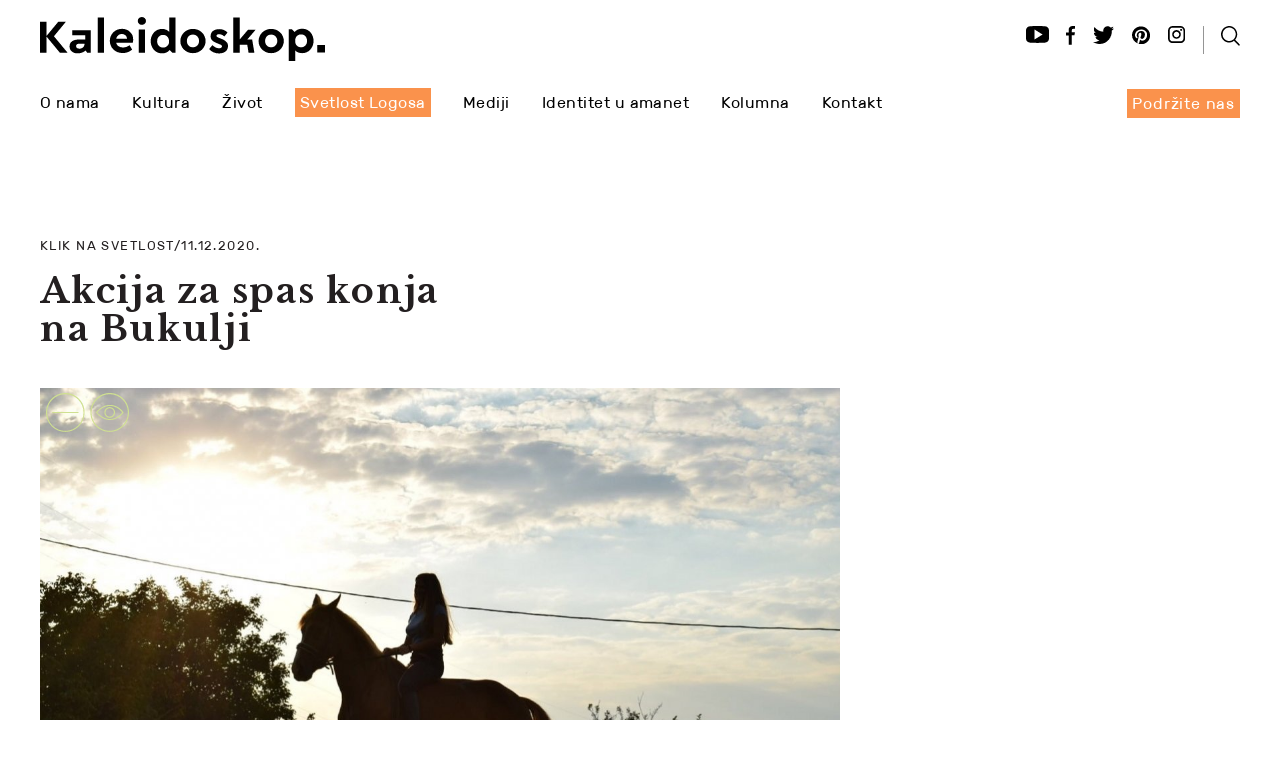

--- FILE ---
content_type: text/html; charset=UTF-8
request_url: https://kaleidoskop-media.com/klik-na-svetlost/akcija-za-spas-konja-na-bukulji
body_size: 19816
content:
 
<!DOCTYPE html>
<html lang="">
<head>
     

<!-- Google tag (gtag.js) -->
<script async src="https://www.googletagmanager.com/gtag/js?id=G-BN5ZG642E5"></script>
<script>
  window.dataLayer = window.dataLayer || [];
  function gtag(){dataLayer.push(arguments);}
  gtag('js', new Date());

  gtag('config', 'G-BN5ZG642E5');
</script>
<!-- Google Tag Manager -->
<script>(function(w,d,s,l,i){w[l]=w[l]||[];w[l].push({'gtm.start':
new Date().getTime(),event:'gtm.js'});var f=d.getElementsByTagName(s)[0],
j=d.createElement(s),dl=l!='dataLayer'?'&l='+l:'';j.async=true;j.src=
'https://www.googletagmanager.com/gtm.js?id='+i+dl;f.parentNode.insertBefore(j,f);
})(window,document,'script','dataLayer','GTM-P5BTPC7');</script>
<!-- End Google Tag Manager -->
    
    <!-- End Google Tag Manager -->
    <meta charset="UTF-8">
    <meta name="viewport" content="width=device-width, initial-scale=1.0">
    <title>Akcija za spas konja na Bukulji | Kaleidoskop </title>
    <meta name="description" content=" Konjima je pretila glad, a nisu imali ni prostirku da se opruže i odmore se">
    <meta name="keywords" content="konji, Bukulja, Konjički klub Aranđelovac, Humanitarna akcija, venčanje">
    
       <link rel="icon" type="image/png" href="https://kaleidoskop-media.com/images/favicon.png" />
    
    <link rel="canonical" href="https://kaleidoskop-media.com/klik-na-svetlost/akcija-za-spas-konja-na-bukulji" />    
    <link href="https://fonts.googleapis.com/css?family=Libre+Baskerville:400,400i,700&subset=latin-ext" rel="stylesheet"> 
    <link rel="stylesheet" href="https://kaleidoskop-media.com/stylesheets/screen.css">
    <link rel="stylesheet" href="https://kaleidoskop-media.com/stylesheets/pages/vesti-post.css">    
    <link rel="stylesheet" href="https://kaleidoskop-media.com/css/font-awesome.css">
        <link rel="stylesheet" href="https://kaleidoskop-media.com/css/custom.css">

      
    <link href="https://kaleidoskop-media.com/css/owl/owl.carousel.css" rel="stylesheet">
    <link href="https://kaleidoskop-media.com/css/owl-1/owl.custom.css" rel="stylesheet">
    
    <link href="https://kaleidoskop-media.com/css/unite-gallery/unite-gallery.css" rel="stylesheet">
    
    <!-- Vertical css -->
    <link rel="stylesheet" href="https://kaleidoskop-media.com/css/vertical/gh-buttons.css" type="text/css" media="screen">
    <link rel="stylesheet" href="https://kaleidoskop-media.com/css/vertical/style.css" type="text/css" media="screen" >
    <link rel="stylesheet" href="https://kaleidoskop-media.com/css/vertical/responsive.css" type="text/css" media="screen" >
    
     <!-- Social share css -->
    <link rel="stylesheet" href="https://kaleidoskop-media.com/css/social-share/rrssb.css" type="text/css" media="screen">
    
   <link href="https://kaleidoskop-media.com/js/ninja-slider-gallery/ninja-slider.css" rel="stylesheet" type="text/css" />   
    <script type="text/javascript" src="https://kaleidoskop-media.com/js/ninja-slider-gallery/ninja-slider.js"></script>     
    <!--[if IE]>
      <script src="https://html5shiv.googlecode.com/svn/trunk/html5.js"></script><![endif]-->
    <!--[if lte IE 7]>
      <script src="js/IE8.js" type="text/javascript"></script><![endif]-->
    <!--[if lt IE 7]>
        <link rel="stylesheet" type="text/css" media="all" href="stylesheets/ie.css"/><![endif]-->  
    

    <!-- Twitter Card data -->
    <meta name="twitter:site" content="@Kaleidoskop" />
    <meta name="twitter:title" content="Akcija za spas konja na Bukulji | Kaleidoskop" />
    <meta name="twitter:description" content=" Konjima je pretila glad, a nisu imali ni prostirku da se opruže i odmore se" />
    <meta name="twitter:creator" content="@Kaleidoskop" />
    <!-- Twitter summary card with large image must be at least 280x150px -->
    <meta name="twitter:image:src" content="https://kaleidoskop-media.com/images/post-gallery/kliknasvetlost_2934_96966_cover.jpg" />

    <!-- Open Graph data -->
    <meta property="og:title" content="Akcija za spas konja na Bukulji | Kaleidoskop" />
    <meta property="og:type" content="article" />
    <meta property="og:url" content="https://kaleidoskop-media.com/klik-na-svetlost/akcija-za-spas-konja-na-bukulji" />
    <meta property="og:description" content=" Konjima je pretila glad, a nisu imali ni prostirku da se opruže i odmore se">
    <meta property="og:site_name" content="Kaleidoskop" />
    <meta property="og:image" content="https://kaleidoskop-media.com/images/post-gallery/kliknasvetlost_2934_96966_cover.jpg" />
    
    
    <meta http-equiv="Cache-Control" content="no-cache, no-store, must-revalidate" />  
<meta http-equiv="Pragma" content="no-cache" />  
<meta http-equiv="Expires" content="0" /> 

    
    <script type="application/ld+json">
    {
      "@context": "https://schema.org",
      "@type": "Article",
      "name": "Kaleidoskop | Akcija za spas konja na Bukulji",
      "description": " Konjima je pretila glad, a nisu imali ni prostirku da se opruže i odmore se",
      "image": "https://kaleidoskop-media.com/images/post-gallery/kliknasvetlost_2934_96966_cover.jpg"
      }
    </script>
    
    </head>

<body>
    <!-- Google Tag Manager (noscript) -->
<noscript><iframe src="https://www.googletagmanager.com/ns.html?id=GTM-P5BTPC7"
height="0" width="0" style="display:none;visibility:hidden"></iframe></noscript>
<!-- End Google Tag Manager (noscript) -->
<script>
  (function(i,s,o,g,r,a,m){i['GoogleAnalyticsObject']=r;i[r]=i[r]||function(){
  (i[r].q=i[r].q||[]).push(arguments)},i[r].l=1*new Date();a=s.createElement(o),
  m=s.getElementsByTagName(o)[0];a.async=1;a.src=g;m.parentNode.insertBefore(a,m)
  })(window,document,'script','https://www.google-analytics.com/analytics.js','ga');

  ga('create', 'UA-85021189-1', 'auto');
  ga('send', 'pageview');

</script>
    
    <!-- Google Tag Manager (noscript) -->
<noscript><iframe src="https://www.googletagmanager.com/ns.html?id=GTM-5MVM5Z5"
height="0" width="0" style="display:none;visibility:hidden"></iframe></noscript>
<!-- End Google Tag Manager (noscript) -->

 
 <header>  
                 <div class="category-branding">
                <a href="https://kaleidoskop-media.com/klik-na-svetlost/">
                    <svg class="cat_color" version="1.1"  xmlns="http://www.w3.org/2000/svg" xmlns:xlink="http://www.w3.org/1999/xlink" x="0px" y="0px"
                         width="82.6px" height="38.5px" viewBox="0 0 82.6 38.5" style="enable-background:new 0 0 82.6 38.5;" xml:space="preserve">
                         <style type="text/css">
                                                                                                                                                                                                                                                                                                                                                                                          <![CDATA[.cat_color{fill:#CFE090;}]]>                                                                                                        
                
                        </style>
                    <path d="M63.4,0C52.8,0,44.2,8.6,44.2,19.2c0,10.6,8.6,19.2,19.2,19.2c10.6,0,19.2-8.6,19.2-19.2C82.6,8.6,74,0,63.4,0 M63.4,37.4
                        c-10,0-18.1-8.1-18.1-18.1c0-10,8.1-18.1,18.1-18.1c10,0,18.1,8.1,18.1,18.1C81.5,29.2,73.4,37.4,63.4,37.4 M77,18.9
                        c0-0.1-1.2-1.8-3.4-3.6c-2.1-1.6-5.5-3.6-10.1-3.6c-3.3,0-6.6,1.2-9.8,3.6c-2.3,1.8-3.7,3.5-3.8,3.6l-0.3,0.3l0.3,0.3
                        c0.1,0.1,1.4,1.8,3.8,3.6c3.1,2.4,6.5,3.6,9.7,3.6c4.5,0,8-2,10.1-3.6c2.3-1.8,3.4-3.5,3.5-3.6l0.2-0.3L77,18.9z M63.4,25.7
                        c-6.3,0-11.2-5.1-12.4-6.5c1.2-1.4,6-6.4,12.4-6.4c3.4,0,6.6,1.1,9.4,3.4c1.6,1.3,2.6,2.5,3,3.1C74.8,20.5,70.5,25.7,63.4,25.7
                         M63.4,13.9c-2.9,0-5.3,2.4-5.3,5.3c0,2.9,2.4,5.3,5.3,5.3s5.3-2.4,5.3-5.3C68.7,16.3,66.3,13.9,63.4,13.9 M63.4,23.4
                        c-2.3,0-4.2-1.9-4.2-4.2c0-2.3,1.9-4.2,4.2-4.2c2.3,0,4.2,1.9,4.2,4.2C67.6,21.5,65.7,23.4,63.4,23.4 M19.2,0C8.6,0,0,8.6,0,19.2
                        c0,10.6,8.6,19.2,19.2,19.2c10.6,0,19.2-8.6,19.2-19.2C38.5,8.6,29.8,0,19.2,0 M19.2,37.4c-10,0-18.1-8.1-18.1-18.1
                        c0-10,8.1-18.1,18.1-18.1s18.1,8.1,18.1,18.1C37.4,29.2,29.2,37.4,19.2,37.4 M6.1,19.8h26.2v-1.1H6.1V19.8z"/>
                    </svg>

                </a>    
            </div>
            <a href="https://kaleidoskop-media.com/klik-na-svetlost/" class="text-link"
                                                                                                                                                                                                   style="color:#CFE090"                                                              
    
               >Klik na svetlost</a>            
                <div class="wrap"> 
                        <div class="l-s">          
            <div class="logo-nav" id="scrollToTop">
                <a href="https://kaleidoskop-media.com/" class="logo"><figure>
                    <svg class="fwid" version="1.1"  xmlns="http://www.w3.org/2000/svg" xmlns:xlink="http://www.w3.org/1999/xlink" x="0px" y="0px"
                         width="284.5px" height="44.3px" viewBox="0 0 284.5 44.3" style="enable-background:new 0 0 284.5 44.3;" xml:space="preserve">
                    <path d="M207.6,12.9l-8.2,9.7V0.5h-6.4V36h6.4v-8.1h7.5l1.3,8.1h5.8l-2.2-13.3h-4.9l8.3-9.8H207.6z M25.9,4.7h-7.6L6.4,19.2V4.7H0
                        v31.2h6.4V19.6l13.4,16.3h7.7L13.9,19.4L25.9,4.7z M57.6,35.9H64V0.4h-6.4V35.9z M89.9,15.1c-1-1-2.1-1.8-3.5-2.3
                        c-1.4-0.6-2.9-0.9-4.5-0.9c-1.7,0-3.4,0.3-4.8,0.9c-1.5,0.6-2.8,1.5-3.9,2.6s-2,2.4-2.6,3.9c-0.6,1.5-0.9,3.1-0.9,4.8s0.3,3.3,1,4.8
                        c0.6,1.5,1.5,2.8,2.7,3.9c1.1,1.1,2.5,2,4.1,2.6c1.6,0.6,3.3,0.9,5.2,0.9c1.8,0,3.5-0.3,5-0.9c1.5-0.6,3-1.5,4.3-2.6l-2.6-4.4
                        c-1,0.7-2,1.3-3.1,1.7c-1.1,0.4-2.2,0.6-3.5,0.6c-1.7,0-3.1-0.4-4.3-1.2c-1.2-0.8-2-1.9-2.4-3.5h16.5c0.1-0.4,0.2-0.9,0.3-1.6
                        c0.1-0.6,0.1-1.3,0.1-1.9c0-1.5-0.3-2.9-0.8-4.3C91.6,17.3,90.9,16.1,89.9,15.1 M76,21.9c0.4-1.5,1.1-2.6,2.1-3.5
                        c1-0.8,2.2-1.3,3.6-1.3c1.4,0,2.5,0.4,3.5,1.2c1,0.8,1.5,2,1.6,3.5H76z M98.5,35.9h6.4V12.5h-6.4V35.9z M101.7,0
                        c-1.1,0-2.1,0.4-2.9,1.1C98,1.9,97.6,2.8,97.6,4c0,1.1,0.4,2,1.2,2.8c0.8,0.8,1.8,1.1,2.9,1.1c1.1,0,2.1-0.4,2.9-1.1
                        c0.8-0.8,1.2-1.7,1.2-2.8c0-1.1-0.4-2.1-1.2-2.8C103.7,0.4,102.8,0,101.7,0 M161.6,15.5c-1.1-1.1-2.5-1.9-4-2.6
                        c-1.5-0.6-3.2-0.9-4.9-0.9c-1.8,0-3.4,0.3-4.9,0.9c-1.5,0.6-2.8,1.5-4,2.6c-1.1,1.1-2,2.4-2.7,3.9c-0.6,1.5-1,3.1-1,4.8
                        s0.3,3.4,1,4.8c0.6,1.5,1.5,2.8,2.7,3.9c1.1,1.1,2.5,1.9,4,2.6s3.2,0.9,4.9,0.9c1.7,0,3.4-0.3,4.9-0.9s2.9-1.5,4-2.6
                        c1.1-1.1,2-2.4,2.7-3.9c0.7-1.5,1-3.1,1-4.8s-0.3-3.3-1-4.8C163.7,17.9,162.8,16.6,161.6,15.5 M158.3,26.7c-0.3,0.8-0.7,1.4-1.3,2
                        s-1.2,1-1.9,1.3c-0.7,0.3-1.5,0.5-2.4,0.5c-1.8,0-3.3-0.6-4.4-1.8s-1.7-2.7-1.7-4.6c0-1.9,0.6-3.4,1.7-4.6c1.1-1.2,2.6-1.8,4.4-1.8
                        c0.9,0,1.6,0.2,2.4,0.5c0.7,0.3,1.4,0.8,1.9,1.3c0.5,0.6,1,1.2,1.3,2c0.3,0.8,0.5,1.6,0.5,2.6C158.8,25.1,158.6,26,158.3,26.7
                         M181,21.9l-2.3-0.9c-0.9-0.3-1.5-0.7-1.9-0.9c-0.4-0.3-0.6-0.7-0.6-1.1c0-0.6,0.2-1,0.7-1.3c0.5-0.3,1.1-0.4,1.8-0.4
                        c0.9,0,1.9,0.2,2.8,0.6c0.9,0.4,1.7,0.9,2.5,1.7l3.2-3.9c-2.1-2.4-5-3.5-8.4-3.5c-1.2,0-2.4,0.2-3.4,0.5c-1.1,0.3-2,0.8-2.7,1.4
                        c-0.8,0.6-1.4,1.3-1.8,2.2c-0.4,0.9-0.6,1.9-0.6,3c0,0.9,0.1,1.7,0.4,2.4c0.3,0.7,0.7,1.3,1.3,1.9s1.2,1.1,2,1.5s1.7,0.9,2.7,1.3
                        l2.5,1c0.7,0.3,1.3,0.6,1.8,0.9c0.4,0.3,0.7,0.7,0.7,1.2c0,0.7-0.3,1.2-0.9,1.5c-0.6,0.3-1.3,0.5-2.1,0.5c-1.3,0-2.4-0.3-3.5-0.9
                        c-1.1-0.6-2.1-1.3-3.1-2.3l-3.2,3.9c1,1.4,2.4,2.5,4.1,3.3c1.7,0.8,3.5,1.2,5.6,1.2c1.3,0,2.5-0.2,3.6-0.5c1.1-0.3,2.1-0.8,2.9-1.4
                        c0.8-0.6,1.5-1.4,1.9-2.3s0.7-2,0.7-3.2c0-1.8-0.6-3.3-1.7-4.3C184.7,23.7,183.1,22.7,181,21.9 M239.7,15.5c-1.1-1.1-2.5-1.9-4-2.6
                        c-1.5-0.6-3.2-0.9-4.9-0.9c-1.8,0-3.4,0.3-4.9,0.9c-1.5,0.6-2.8,1.5-4,2.6s-2,2.4-2.7,3.9c-0.6,1.5-1,3.1-1,4.8s0.3,3.4,1,4.8
                        c0.6,1.5,1.5,2.8,2.7,3.9s2.5,1.9,4,2.6s3.2,0.9,4.9,0.9c1.7,0,3.4-0.3,4.9-0.9c1.5-0.6,2.9-1.5,4-2.6c1.1-1.1,2-2.4,2.7-3.9
                        c0.7-1.5,1-3.1,1-4.8s-0.3-3.3-1-4.8C241.8,17.9,240.9,16.6,239.7,15.5 M236.4,26.7c-0.3,0.8-0.7,1.4-1.3,2c-0.5,0.6-1.2,1-1.9,1.3
                        c-0.7,0.3-1.5,0.5-2.4,0.5c-1.8,0-3.3-0.6-4.4-1.8c-1.1-1.2-1.7-2.7-1.7-4.6c0-1.9,0.6-3.4,1.7-4.6c1.1-1.2,2.6-1.8,4.4-1.8
                        c0.9,0,1.6,0.2,2.4,0.5c0.7,0.3,1.4,0.8,1.9,1.3c0.5,0.6,1,1.2,1.3,2c0.3,0.8,0.5,1.6,0.5,2.6C236.9,25.1,236.7,26,236.4,26.7
                         M50.7,13.3H32.3v5.1h12.8v4.3l-6.6,0c-2.8,0-5,0.6-6.6,1.8c-1.6,1.2-2.4,2.9-2.4,5.1c0,1,0.2,2,0.5,2.8c0.4,0.9,0.9,1.6,1.6,2.2
                        c0.7,0.6,1.6,1.1,2.6,1.5c1,0.4,2.2,0.5,3.4,0.5c0,0,0,0,0,0c0.8,0,1.8-0.1,2.7-0.3c1.9-0.3,3.7-1.3,5.2-2.6l1.6,2.3h3.6V22.7h0
                        V13.3z M44.4,27.2c0,1.4-0.5,2.5-1.5,3.4c-1,0.9-2.2,1.3-3.6,1.3c-1,0-1.8-0.2-2.4-0.7S36,30.2,36,29.3c0-1.6,1.1-2.4,3.3-2.4h5.1
                        V27.2z M269.9,15.3c-1-1.1-2.2-1.9-3.6-2.6c-1.4-0.6-2.9-0.9-4.6-0.9c-1.6,0-3.1,0.3-4.4,0.9c-1.3,0.6-2.3,1.4-3.1,2.5v0
                        c-1.1-1.1-1.7-1.7-2.9-2.9h-3v31.9h6.4V33.6c1.7,1.9,4,2.8,7,2.8c1.6,0,3.2-0.3,4.5-0.9c1.4-0.6,2.6-1.5,3.6-2.6
                        c1-1.1,1.8-2.4,2.4-3.9s0.9-3.1,0.9-4.9s-0.3-3.4-0.9-4.9C271.7,17.7,270.9,16.4,269.9,15.3 M266.1,26.8c-0.3,0.8-0.8,1.5-1.3,2
                        c-0.6,0.6-1.2,1-1.9,1.3c-0.7,0.3-1.5,0.4-2.3,0.4c-0.8,0-1.5-0.1-2.2-0.4c-0.7-0.3-1.3-0.6-1.9-1.2c-0.6-0.5-1-1.2-1.3-2
                        c-0.3-0.8-0.5-1.8-0.5-2.9c0-1.1,0.2-2.1,0.5-2.9c0.3-0.8,0.8-1.5,1.3-2c0.6-0.5,1.2-0.9,1.9-1.2c0.7-0.3,1.4-0.4,2.2-0.4
                        c0.8,0,1.6,0.2,2.3,0.4c0.7,0.3,1.4,0.7,1.9,1.3c0.6,0.6,1,1.3,1.3,2.1c0.3,0.8,0.5,1.7,0.5,2.7C266.6,25.1,266.5,26,266.1,26.8
                         M128.9,14.9c-0.8-0.9-1.8-1.6-3-2.1c-1.2-0.5-2.5-0.8-4-0.8c-1.6,0-3.2,0.3-4.5,0.9c-1.4,0.6-2.6,1.5-3.6,2.6
                        c-1,1.1-1.8,2.4-2.4,3.9c-0.6,1.5-0.9,3.1-0.9,4.9c0,1.8,0.3,3.4,0.9,4.9c0.6,1.5,1.3,2.8,2.3,3.9c1,1.1,2.2,1.9,3.6,2.6
                        c1.4,0.6,2.9,0.9,4.6,0.9c1.6,0,3.1-0.3,4.4-0.9c1.3-0.6,2.3-1.4,3.1-2.5l2.8,2.8h3V0.5h-6.3V14.9z M128.4,27.2
                        c-0.3,0.8-0.8,1.5-1.4,2s-1.2,0.9-1.9,1.2c-0.7,0.3-1.4,0.4-2.2,0.4c-0.8,0-1.6-0.1-2.3-0.4c-0.7-0.3-1.4-0.7-1.9-1.3
                        c-0.5-0.6-1-1.2-1.3-2c-0.3-0.8-0.5-1.7-0.5-2.7c0-1,0.2-1.9,0.5-2.7c0.3-0.8,0.7-1.5,1.3-2c0.6-0.6,1.2-1,1.9-1.3
                        c0.7-0.3,1.5-0.4,2.3-0.4c0.8,0,1.5,0.1,2.2,0.4c0.7,0.3,1.3,0.6,1.9,1.2c0.6,0.5,1,1.2,1.3,2c0.3,0.8,0.5,1.8,0.5,2.9
                        C128.9,25.4,128.7,26.4,128.4,27.2 M276.8,35.8h7.7v-7.7h-7.7V35.8z"/>
                    </svg>
                    
                    </figure></a>
                <a href="#" id="myBtn" class="mobile-nav" onclick="">
                    <svg version="1.1"  xmlns="http://www.w3.org/2000/svg" xmlns:xlink="http://www.w3.org/1999/xlink" x="0px" y="0px"
                         width="19.1px" height="19.6px" viewBox="0 0 19.1 19.6" style="enable-background:new 0 0 19.1 19.6;" xml:space="preserve">
                    <path d="M19.1,18.4l-4.9-4.9c1.3-1.4,2.1-3.3,2.1-5.4c0-4.5-3.7-8.1-8.1-8.1S0,3.7,0,8.1c0,4.5,3.7,8.1,8.1,8.1
                        c1.9,0,3.6-0.6,4.9-1.7l5,5L19.1,18.4z M1.6,8.1c0-3.6,2.9-6.6,6.6-6.6s6.6,2.9,6.6,6.6s-2.9,6.6-6.6,6.6S1.6,11.8,1.6,8.1"/>
                    </svg>
                </a> 
            </div>
            <div class="social bar mob-res-non">
                <a href="https://www.youtube.com/channel/UCZ72exjuQSFodXhnPKdAi7g" target="_blank">
                    <svg version="1.1"  xmlns="http://www.w3.org/2000/svg" xmlns:xlink="http://www.w3.org/1999/xlink" x="0px" y="0px"
                         width="22.6px" height="17.4px" viewBox="0 0 22.6 17.4" style="enable-background:new 0 0 22.6 17.4;" xml:space="preserve">
                    <path d="M19,0.3c-5.1-0.4-10.3-0.4-15.4,0c-2,0.2-3.6,2-3.6,4v8.7c0,2,1.6,3.8,3.6,4c5.1,0.4,10.3,0.4,15.4,0c2-0.2,3.6-2,3.6-4V4.3
                        C22.6,2.4,21,0.5,19,0.3 M8.4,13.8V3.6l7.9,5.1L8.4,13.8z"/>
                    </svg>

                </a>
                <a href="https://www.facebook.com/kaleidoskop.serbia" target="_blank">
                    <svg version="1.1"  xmlns="http://www.w3.org/2000/svg" xmlns:xlink="http://www.w3.org/1999/xlink" x="0px" y="0px"
                         width="8.9px" height="18.7px" viewBox="0 0 8.9 18.7" style="enable-background:new 0 0 8.9 18.7;" xml:space="preserve">
                    <path d="M2.6,18.7V9.3H0v-3h2.6V4c0-2.6,1.6-4,3.9-4c1.1,0,2.1,0.1,2.4,0.1v2.7H7.3C6,2.8,5.8,3.4,5.8,4.3v1.9h3l-0.4,3H5.8v9.3H2.6
                        z"/>
                    </svg>
                </a> 
                <a href="https://twitter.com/KaleidoskopM" target="_blank">
                    <svg version="1.1"  xmlns="http://www.w3.org/2000/svg" xmlns:xlink="http://www.w3.org/1999/xlink" x="0px" y="0px"
                         width="21.4px" height="17.6px" viewBox="0 0 21.4 17.6" style="enable-background:new 0 0 21.4 17.6;" xml:space="preserve">
                    <path d="M21.4,2.3c-0.8,0.4-1.6,0.6-2.5,0.7c0.9-0.5,1.6-1.4,1.9-2.4C20,1,19,1.4,18,1.6c-0.8-0.9-1.9-1.4-3.2-1.4
                        c-2.4,0-4.4,2-4.4,4.4c0,0.3,0,0.7,0.1,1C6.9,5.4,3.7,3.7,1.5,1C1.1,1.7,0.9,2.4,0.9,3.2c0,1.5,0.8,2.9,2,3.7c-0.7,0-1.4-0.2-2-0.6
                        v0.1c0,2.1,1.5,3.9,3.5,4.3c-0.4,0.1-0.8,0.2-1.2,0.2c-0.3,0-0.6,0-0.8-0.1c0.6,1.7,2.2,3,4.1,3.1C5,15,3.1,15.7,1,15.7
                        c-0.4,0-0.7,0-1-0.1c1.9,1.2,4.3,2,6.7,2c8.1,0,12.5-6.7,12.5-12.5c0-0.2,0-0.4,0-0.6C20.1,3.9,20.8,3.2,21.4,2.3"/>
                    </svg>

                </a> 
                <a href="https://www.pinterest.com/kaleidoskopmag/" target="_blank">
                    <svg version="1.1"  xmlns="http://www.w3.org/2000/svg" xmlns:xlink="http://www.w3.org/1999/xlink" x="0px" y="0px"
                     width="17.4px" height="17.8px" viewBox="0 0 17.4 17.8" style="enable-background:new 0 0 17.4 17.8;" xml:space="preserve">
                <path d="M8.7,0.4C3.9,0.4,0,4.3,0,9.1c0,3.6,2.1,6.6,5.2,8c0-0.6,0-1.3,0.2-2c0.2-0.7,1.1-4.7,1.1-4.7S6.2,9.8,6.2,9
                    c0-1.3,0.7-2.3,1.7-2.3c0.8,0,1.2,0.6,1.2,1.3c0,0.8-0.5,2-0.8,3.1c-0.2,0.9,0.5,1.7,1.4,1.7c1.6,0,2.8-2.1,2.8-4.6
                    c0-1.9-1.3-3.3-3.6-3.3c-2.6,0-4.3,2-4.3,4.2c0,0.8,0.2,1.3,0.6,1.7c0.2,0.2,0.2,0.3,0.1,0.5c0,0.2-0.1,0.5-0.2,0.7
                    c-0.1,0.2-0.2,0.3-0.4,0.2c-1.2-0.5-1.8-1.8-1.8-3.3c0-2.5,2.1-5.4,6.2-5.4c3.3,0,5.5,2.4,5.5,5c0,3.4-1.9,6-4.7,6
                    c-0.9,0-1.8-0.5-2.1-1.1c0,0-0.5,2-0.6,2.4c-0.2,0.7-0.5,1.3-0.9,1.9c0.8,0.2,1.6,0.4,2.5,0.4c4.8,0,8.7-3.9,8.7-8.7
                    S13.5,0.4,8.7,0.4"/>
                </svg>

                </a> 
                <a href="https://www.instagram.com/kaleidoskop_media/" target="_blank">
                    <svg version="1.1"  xmlns="http://www.w3.org/2000/svg" xmlns:xlink="http://www.w3.org/1999/xlink" x="0px" y="0px"
                         width="17.6px" height="17.4px" viewBox="0 0 17.6 17.4" style="enable-background:new 0 0 17.6 17.4;" xml:space="preserve">
                    <path d="M13,0H4.7C2.1,0,0,2.1,0,4.7v8.1c0,2.6,2.1,4.7,4.7,4.7H13c2.6,0,4.7-2.1,4.7-4.7V4.7C17.6,2.1,15.5,0,13,0 M16,12.7
                        c0,1.7-1.4,3-3,3H4.7c-1.7,0-3-1.4-3-3V4.7c0-1.7,1.4-3,3-3H13c1.7,0,3,1.4,3,3V12.7z M8.8,4.1c-2.5,0-4.5,2-4.5,4.5s2,4.5,4.5,4.5
                        c2.5,0,4.5-2,4.5-4.5S11.3,4.1,8.8,4.1 M8.8,11.5c-1.6,0-2.8-1.3-2.8-2.8s1.3-2.8,2.8-2.8c1.6,0,2.8,1.3,2.8,2.8S10.4,11.5,8.8,11.5
                         M13.6,2.9c-0.6,0-1.1,0.5-1.1,1.1C12.5,4.5,13,5,13.6,5c0.6,0,1.1-0.5,1.1-1.1C14.6,3.3,14.2,2.9,13.6,2.9"/>
                    </svg>

                
                </a> 
                <i class="separate-line"><img src="https://kaleidoskop-media.com/images/separ_line.png" alt="separate_line"></i>
               <a href="#" id="myBtn1" onclick="">
                    <svg version="1.1" id="serach_svg" xmlns="http://www.w3.org/2000/svg" xmlns:xlink="http://www.w3.org/1999/xlink" x="0px" y="0px"
                         width="19.1px" height="19.6px" viewBox="0 0 19.1 19.6" style="enable-background:new 0 0 19.1 19.6;" xml:space="preserve">
                    <path d="M19.1,18.4l-4.9-4.9c1.3-1.4,2.1-3.3,2.1-5.4c0-4.5-3.7-8.1-8.1-8.1S0,3.7,0,8.1c0,4.5,3.7,8.1,8.1,8.1
                        c1.9,0,3.6-0.6,4.9-1.7l5,5L19.1,18.4z M1.6,8.1c0-3.6,2.9-6.6,6.6-6.6s6.6,2.9,6.6,6.6s-2.9,6.6-6.6,6.6S1.6,11.8,1.6,8.1"/>
                    </svg>
                </a> 
            </div>
        </div>             
        <div class="l-s">
            <div class="respons-button" onclick=""></div>
             <div class="logo-nav pad-top desk-nav">
                <nav>
                    <ul>
                       
                             
                        <li><a href="https://kaleidoskop-media.com/o-nama">O nama</a></li>
                        <li><span class="mob-nav-icon"></span><a href="https://kaleidoskop-media.com/kultura">Kultura</a></li>
                        <li><span class="mob-nav-icon"></span><a href="https://kaleidoskop-media.com/zivot">Život</a></li>
                        <li><a href="https://kaleidoskop-media.com/svetlost-logosa/" class="orange-nav">Svetlost Logosa</a></li>
                        <li><a href="https://kaleidoskop-media.com/mediji/">Mediji</a></li>
                        <li><a href="https://kaleidoskop-media.com/identitet-u-amanet/">Identitet u amanet</a></li>
                        <li><a href="https://kaleidoskop-media.com/kolumne/">Kolumna</a></li>
                        <li><a href="https://kaleidoskop-media.com/kontakt">Kontakt</a></li>
                    </ul>
                </nav>
            </div>
            <div class="logo-nav pad-top mobile-nav">
                <nav>
                    <ul class="first">
                         <li><a href="https://kaleidoskop-media.com/donacija">Podržite nas</a></li>
                        <li><a href="https://kaleidoskop-media.com/o-nama">O nama</a></li>
                        <li class="drop-down"><span class="mob-nav-icon"></span><a href="#">Kultura</a>
                            <ul>
                                <li><a href="https://kaleidoskop-media.com/vizuelne-umetnosti/">Vizuelne umetnosti</a></li>
                                <li><a href="https://kaleidoskop-media.com/muzika/">Muzika</a></li>
                                <li><a href="https://kaleidoskop-media.com/književnost/">Književnost</a></li>
                                <li><a href="https://kaleidoskop-media.com/arhitektura/">Arhitektura</a></li>
                                <li><a href="https://kaleidoskop-media.com/fotografija/">Fotografija</a></li>
                                <li><a href="https://kaleidoskop-media.com/teatar/">Teatar</a></li>                          
                                <li><a href="https://kaleidoskop-media.com/dizajn/">Dizajn</a></li>                               
                                <li><a href="https://kaleidoskop-media.com/film/">Film</a></li>
                                <li><a href="https://kaleidoskop-media.com/moda/">Moda</a></li>
                                <li><a href="https://kaleidoskop-media.com/strip/">Strip</a></li>
                            </ul>                        
                        </li>
                        <li><a href="https://kaleidoskop-media.com/zivot">Život</a></li>
                        <li><a href="https://kaleidoskop-media.com/svetlost-logosa/">Svetlost Logosa</a></li>
                        <li><a href="https://kaleidoskop-media.com/mediji/">Mediji</a></li>  
                        <li><a href="https://kaleidoskop-media.com/identitet-u-amanet/">Identitet u amanet</a></li>
                        <li><a href="https://kaleidoskop-media.com/kolumne/">Kolumna</a></li>
                        <li><a href="https://kaleidoskop-media.com/kontakt">Kontakt</a></li>
                    </ul>
                </nav>
            </div>
            <div class="social mob-res-non" style="width:153px;">
                <a href="https://kaleidoskop-media.com/donacija" class="donacija">
                   
                    Podržite nas</a>
            </div>            
        </div>        
    </div>
    
        <!-- The Modal -->
    <div id="myModal" class="modal" onclick="">

      <!-- Modal content -->
      <div class="modal-content">
           <span class="close"></span>
        <form action="https://kaleidoskop-media.com/search_lista.php" method="get">
            <div class="box">
              <div class="container-1">                 
                    <input type="search" id="search" name="search" placeholder="Search..." />
                    <button type="submit" style="border: 0; background: transparent" class="pretraga">
                        <span class="icon"><svg version="1.1"  xmlns="https://www.w3.org/2000/svg" xmlns:xlink="http://www.w3.org/1999/xlink" x="0px" y="0px"
	 width="44.3px" height="45.3px" viewBox="0 0 44.3 45.3" style="enable-background:new 0 0 44.3 45.3;" xml:space="preserve">
<path d="M44.3,42.7L32.9,31.3c3-3.3,4.8-7.7,4.8-12.5C37.7,8.5,29.2,0,18.9,0C8.5,0,0,8.5,0,18.9c0,10.4,8.5,18.9,18.9,18.9
	c4.3,0,8.2-1.5,11.4-3.9l11.5,11.5L44.3,42.7z M3.6,18.9c0-8.4,6.8-15.2,15.2-15.2c8.4,0,15.2,6.8,15.2,15.2
	c0,8.4-6.8,15.2-15.2,15.2C10.5,34.1,3.6,27.2,3.6,18.9"/>
</svg>
</span>
                  </button>
              </div>
            </div>
        </form>
      </div>

    </div>


    
</header>     

 
    
        
    
    
<section class="main" style="display:flex">
    <div class="wrap">  
        <div class="sekcija">klik na svetlost/11.12.2020.</div>
        <h1>Akcija za spas konja na Bukulji</h1>
        
        <div class="main-news" id="main-news">
            <div class="branding-small">
                <a href="https://kaleidoskop-media.com/klik-na-svetlost/">
                    <svg class="cat_color" version="1.1" id="Layer_2" xmlns="https://www.w3.org/2000/svg" xmlns:xlink="https://www.w3.org/1999/xlink" x="0px" y="0px"
                         width="82.6px" height="38.5px" viewBox="0 0 82.6 38.5" style="enable-background:new 0 0 82.6 38.5;" xml:space="preserve">
                         <style type="text/css">
                                                                                                                                                                                                                                                                                                                                                                                                                 </style>
                    <path d="M63.4,0C52.8,0,44.2,8.6,44.2,19.2c0,10.6,8.6,19.2,19.2,19.2c10.6,0,19.2-8.6,19.2-19.2C82.6,8.6,74,0,63.4,0 M63.4,37.4
                        c-10,0-18.1-8.1-18.1-18.1c0-10,8.1-18.1,18.1-18.1c10,0,18.1,8.1,18.1,18.1C81.5,29.2,73.4,37.4,63.4,37.4 M77,18.9
                        c0-0.1-1.2-1.8-3.4-3.6c-2.1-1.6-5.5-3.6-10.1-3.6c-3.3,0-6.6,1.2-9.8,3.6c-2.3,1.8-3.7,3.5-3.8,3.6l-0.3,0.3l0.3,0.3
                        c0.1,0.1,1.4,1.8,3.8,3.6c3.1,2.4,6.5,3.6,9.7,3.6c4.5,0,8-2,10.1-3.6c2.3-1.8,3.4-3.5,3.5-3.6l0.2-0.3L77,18.9z M63.4,25.7
                        c-6.3,0-11.2-5.1-12.4-6.5c1.2-1.4,6-6.4,12.4-6.4c3.4,0,6.6,1.1,9.4,3.4c1.6,1.3,2.6,2.5,3,3.1C74.8,20.5,70.5,25.7,63.4,25.7
                         M63.4,13.9c-2.9,0-5.3,2.4-5.3,5.3c0,2.9,2.4,5.3,5.3,5.3s5.3-2.4,5.3-5.3C68.7,16.3,66.3,13.9,63.4,13.9 M63.4,23.4
                        c-2.3,0-4.2-1.9-4.2-4.2c0-2.3,1.9-4.2,4.2-4.2c2.3,0,4.2,1.9,4.2,4.2C67.6,21.5,65.7,23.4,63.4,23.4 M19.2,0C8.6,0,0,8.6,0,19.2
                        c0,10.6,8.6,19.2,19.2,19.2c10.6,0,19.2-8.6,19.2-19.2C38.5,8.6,29.8,0,19.2,0 M19.2,37.4c-10,0-18.1-8.1-18.1-18.1
                        c0-10,8.1-18.1,18.1-18.1s18.1,8.1,18.1,18.1C37.4,29.2,29.2,37.4,19.2,37.4 M6.1,19.8h26.2v-1.1H6.1V19.8z"/>
                    </svg>

                </a>    
            </div>
            <div class="nesto" style="height:300px;overflow:hidden;width:100%">
                                 <img src="https://kaleidoskop-media.com/images/post-gallery/ekologija_2934_99653_full.jpg" alt="klik-na-svetlost" title="Akcija za spas konja na Bukulji">             
            </div>
            
            <div id='ninja-slider'>                
                <!-- div class="transparent-mask"></div -->
                <div>
                    <div class="slider-inner">
                        <ul>
                                                               <li><a class="ns-img" href="https://kaleidoskop-media.com/images/post-gallery/ekologija_2934_99653_full.jpg"></a><span class="autor-name">Konjički klub Aranđelovac</span></li>
                     
                     
                                        </ul>
                       <div class="fs-icon" title="Expand/Close"></div>
                    </div>    
                </div>               
            </div> 
            <div class="autor">Autor fotografije: </div>        

            <div class="post-text">
                <div class="social-bar">
                    <h5>SHARE</h5>                   
                    <ul class="rrssb-buttons">
                        <li class="rrssb-facebook">
                            <!--  Replace with your URL. For best results, make sure you page has the proper FB Open Graph tags in header:
                                  https://developers.facebook.com/docs/opengraph/howtos/maximizing-distribution-media-content/ -->
                            <a href="https://www.facebook.com/sharer/sharer.php?u=https://kaleidoskop-media.com/klik-na-svetlost/akcija-za-spas-konja-na-bukulji" class="popup">
                              <span class="rrssb-icon">
                               <i class="fa fa-facebook"></i>
                              </span>                            
                            </a>                            
                         </li>
                          <li class="rrssb-twitter">
                            <!-- Replace href with your Meta and URL information  -->
                                                          <a href="https://twitter.com/intent/tweet?text=https://kaleidoskop-media.com/klik-na-svetlost/akcija-za-spas-konja-na-bukulji  Akcija+za+spas+konja+na+Bukulji"
                            class="popup">
                              <span class="rrssb-icon">
                                <i class="fa fa-twitter"></i>
                              </span>                             
                            </a>
                          </li>                      
                         <li class="rrssb-pinterest">
                        <!-- Replace href with your meta and URL information.  -->
                        <a href="https://pinterest.com/pin/create/button/?url=https://kaleidoskop-media.com/klik-na-svetlost/akcija-za-spas-konja-na-bukulji+media=https://kaleidoskop-media.com/images/post-gallery/kliknasvetlost_2934_96966_cover.jpg+description=Akcija+za+spas+konja+na+Bukulji">
                          <span class="rrssb-icon">
                            <i class="fa fa-pinterest"></i>
                          </span>                         
                        </a>
                      </li>
                    <li class="rrssb-instagram">
                        <!-- Replace href with your URL  -->
                        <a href="https://www.instagram.com/kaleidoskop_media/" target="_blank">
                          <span class="rrssb-icon">
                            <i class="fa fa-instagram"></i>
                          </span>                        
                        </a>
                      </li>                    
                    </ul>
                </div>
                <div class="text noselect">
                    <p><strong>Kaleidoskop media / Foto: <span style="color: #000000;"><span style="font-size: medium;">Konjički klub Aranđelovac</span></span></strong></p>
<p>&nbsp;</p>
<p><strong><span style="color: #000000;"><span style="font-size: medium;">Kovid-19 uticao je na pojedince, organizacije i delatnosti, na načine kojih nećemo biti svesni dugi niz godina. A za sedam konja, na obroncima planine Bukulja, Kovid-19 doneo je strah za preživljavanje.</span></span></strong></p>
<p><span style="color: #000000;"><span style="font-size: medium;">Pa, koga je briga za sedam konja u celom ovom cirkusu? Ako ste se to zapitali, onda nikad niste bili ovde. To <span style="color: #ff7100;"><a style="color: #ff7100;" href="https://kaleidoskop-media.com/reporta%C5%BEa/Vencanja-novog-doba-All-exclusive" target="_blank" rel="noopener">nisu obični konji</a></span>, niti običan klub, to su konji koji pomažu osobama sa invaliditetom putem hipoterapije, to je klub u kom novac nije preduslov za jahanje, to je klub mladih volontera koji unapređuju lokalnu zajednicu već 12 godina. </span></span></p>
<p><img src="https://kaleidoskop-media.com/images/post-images/705035_5949_post.jpg" alt="" width="751" height="500" /></p>
<p><span style="color: #000000;"><span style="font-size: medium;">Ovakvim oglasom na Facebooku javnosti se obratio Konjički klub Aranđelovac, suočen sa nesta&scaron;icom sena, zobi, ovsa i ječma, okosnice konjskog jelovnika. Jer, korona je ugrozila poslove od kojih se Klub izdržava &ndash; turističko jahanje i tim bildinge za zaposlene u firmama i kompanijama.</span></span></p>
<p><span style="color: #000000;"><span style="font-size: medium;">Za svoju du&scaron;u, Gospođica Klara, Alisa iz zemlje čuda-kako kobilu zovu od milja, Lisa, Smoki, Čini i Haf pomažu deci sa problemima u pona&scaron;anju da steknu osećaj pripadnosti i samopouzdanje. &bdquo;Kako da ne bude&scaron; samouveren, kad ja&scaron;e&scaron; konja od 600 kilograma&ldquo;, tehniku pojednostavljuje Gabriela Janković Obradović, menadžerka za komunikacije KK Aranđelovac. </span></span></p>
<p><img src="https://kaleidoskop-media.com/images/post-images/535850_2359_post.jpg" alt="" width="667" height="500" /></p>
<p><span style="color: #000000;"><span style="font-size: medium;">Pomenuta hipoterapija je fizikalni tretman rehabilitacije koja se postiže neometanim prenosom pokreta s leđa konja na osobu i njenim prilagođavanjem tom ritmu, kao i kroz neposredan kontakt sa životinjom. A on ima blagotvorno i umirujuće dejstvo.</span></span></p>
<hr />
<p><span style="color: #0e098a;"><strong><span style="font-size: medium;">Pogledajte i uzbudljivu priču o venčanju u Konjičkom klubu Aranđelovac:</span></strong></span></p>
<p><strong><a href="https://kaleidoskop-media.com/reporta%C5%BEa/Vencanja-novog-doba-All-exclusive" target="_blank" rel="noopener"><span style="color: #ff7100;">Venčanja novog doba - All шик &amp; exclusive</span></a></strong></p>
<hr />
<p><span style="color: #000000;"><span style="font-size: medium;">U svakom slučaju, možete da če&scaron;ljate dugu grivu ponija Nensi. &bdquo;Nensi ne voli da se ja&scaron;e, ali obožava da se mazi, a kako KK Aranđelovac ugađa svim svojim &scaron;tićenicima, oni su po malo i razmaženi&ldquo;, smeje se Gabriela.</span></span></p>
<p><span style="color: #000000;"><span style="font-size: medium;">Do skoro, njoj nije bilo do smeha. Konjima je pretila glad, a nisu imali ni prostirku da se opruže i odmore se. &bdquo;Za razliku od drugih konja, ovi na&scaron;i spavaju ležeći, budući da su izgubili strah da bi mogli biti lovina&ldquo;, Gabriela obja&scaron;njava fenomen. Prostirke su tako prve na listi ostalih potrep&scaron;tina.</span></span></p>
<p><img src="https://kaleidoskop-media.com/images/post-images/747502_1559_post.jpg" alt="" width="260" height="500" /></p>
<p><span style="color: #000000;"><span style="font-size: medium;">Jer, na Facebook oglas javili su se razni - od me&scaron;tana obližnjih sela dobili su<strong> </strong>57 bala sena, četiri džaka kukuruza i 100 kilograma ječma, jedan stanovnik Mineapolisa donirao je 300 dolara, pomogli su i pojedinaci, ali i Op&scaron;tina, obezbeđujući seno do polovine februara, i zobi do polovine marta. Kako je sezona turističkog jahanja jo&scaron; daleko, a uz to je i neizvesna, KK Aranđelovac je pokrenuo drugu neobičnu akciju.</span></span></p>
<p><span style="color: #000000;"><span style="font-size: medium;">Tako, možete biti kum konju mesec dana za 1.300 dinara, a svakoj kozi od sijaset na imanju - za 2.000 dinara. Konju možete biti i tetka - najbliža rođaka &scaron;to obično kupuje cipele sestrićima ili bratanicama. U ovom slučaju, u pitanju su potkovice sa cenom od 50 evra. &bdquo;Bez potkovica konj ne može da hoda po betonu, dok se po blatu kliza. Kako je kopito njemu nokat, bez cipelice je neza&scaron;tićen od povreda&ldquo;, kaže Gabriela. </span></span></p>
<p><img src="https://kaleidoskop-media.com/images/post-images/678773_7920_post.jpg" alt="" width="751" height="500" /></p>
<p><span style="color: #000000;"><span style="font-size: medium;">Lekciju iz hipologije dopunjuje podatkom da su seno i žitarice bazične konjske namirnice, dok im za trke treba davati i granule. A ovi su aranđelovački navikli da osvajaju nagrade na raznim takmičenjima, pa i na državnim prvenstvima, učestvujući isključivo u disciplini gde je dobrobit konja na prvom mestu<strong>. </strong>Stoga je njegov povi&scaron;en puls tokom trke razlog za diskvalifikaciju.</span></span></p>
<p><img src="https://kaleidoskop-media.com/images/post-images/37948_5995_post.jpg" alt="" width="750" height="500" /></p>
<p><span style="color: #000000;"><span style="font-size: medium;">Nagradu će dobiti i svaki donator, a to je druženje sa onima kojima su pomogli. Benefit je neprepričljiv i pretvara se u pravo <a href="https://kaleidoskop-media.com/reporta%C5%BEa/Vencanja-novog-doba-All-exclusive" target="_blank" rel="noopener"><span style="color: #ff7100;">prijateljstvo sa ovim plemenitim bićima</span></a>, koja cene dobrotu i jaku ličnost. Tako i velikodu&scaron;nost dobija opipljiviji oblik i prosto traži razlog da se ponovi. U toj situaciji, na koronu ćete zaboraviti, bar koliko traje jahanje i maženje.</span></span></p>
<hr />
<p><span style="color: #0e098a;"><strong>PROČITAJTE I:</strong></span></p>
<p><span style="color: #ff7100;"><a style="color: #ff7100;" href="https://kaleidoskop-media.com/ekologija/ima-nade-za-orlove-krstase" target="_blank" rel="noopener"><strong>IMA NADE ZA ORLOVE KRSTA&Scaron;E</strong></a></span></p>
<hr />
<p><span style="color: #0e098a;"><strong>Svi sadržaji na portalu magazina Kaleidoskop media su besplatni, a sajt se finansira isključivo donacijama čitalaca i prijatelja.</strong></span></p>
<p><span style="color: #0e098a;"><strong>Podržite rad na&scaron;eg magazina&nbsp;<span style="color: #ff7100;"><a style="color: #ff7100;" href="https://kaleidoskop-media.com/donacija" target="_blank" rel="noopener">OVDE</a></span></strong></span></p>
<hr />
<p>&nbsp;</p>                    
                </div>
            </div>            
        </div>
       
        <aside>
            <div class="rek-box"></div>            <div class="rek-box">   
                <script async src="https://pagead2.googlesyndication.com/pagead/js/adsbygoogle.js"></script>
                <!-- kaleidoskop_1 -->
                <ins class="adsbygoogle"
                     style="display:block"
                     data-ad-client="ca-pub-3435541189156293"
                     data-ad-slot="5423804576"
                     data-ad-format="auto"
                     data-full-width-responsive="true"></ins>
                <script>
                     (adsbygoogle = window.adsbygoogle || []).push({});
                </script>
            </div>
            <div class="clearfix"></div>
            <div class="border-b"></div>
            <div class="connected-news">
                <h4>POVEZANE VESTI</h4>
                <div class="track vertical2 sample3">
                    <div class="inner">
                      <div class="view-port">
                        <div id="example-6" class="slider-container">
                                                                         <div class="item">
                           
                             <a href="https://kaleidoskop-media.com/aktuelno/-humanitarna-etno-kosidba-na-zlatiboru">
                                <div class="img-box"><img src="https://kaleidoskop-media.com/images/post-gallery/aktuelno_3269_99671_cover.jpg" alt="img01"></div>
                                <div class="text">
                                    <h2> Humanitarna etno kosidba na Zlatiboru</h2>
                                   <div class="sekcija">aktuelno/28.07.2021.</div>
                                </div>

                            </a>
                        </div>                        
                        
                                                <div class="item">
                           
                             <a href="https://kaleidoskop-media.com/muzika/luvr-novogodisnji-koncert-dejvida-gete">
                                <div class="img-box"><img src="https://kaleidoskop-media.com/images/post-gallery/muzika_2962_17127_cover.jpg" alt="img01"></div>
                                <div class="text">
                                    <h2>LUVR: Novogodišnji koncert Dejvida Gete</h2>
                                   <div class="sekcija">muzika/2.01.2021.</div>
                                </div>

                            </a>
                        </div>                        
                        
                                                <div class="item">
                           
                             <a href="https://kaleidoskop-media.com/teatar/sregej-polunjin-u-narodnom-pozoristu">
                                <div class="img-box"><img src="https://kaleidoskop-media.com/images/post-gallery/teatar_2806_24371_cover.jpg" alt="img01"></div>
                                <div class="text">
                                    <h2>Sergej Polunjin u Narodnom pozorištu</h2>
                                   <div class="sekcija">teatar/18.09.2020.</div>
                                </div>

                            </a>
                        </div>                        
                        
                                                <div class="item">
                           
                             <a href="https://kaleidoskop-media.com/ljudi/pomozimo-da-malisan-iz-sombora-ozdravi-">
                                <div class="img-box"><img src="https://kaleidoskop-media.com/images/post-gallery/ljudi_2042_80254_cover.jpg" alt="img01"></div>
                                <div class="text">
                                    <h2>Pomozimo da mališan iz Sombora ozdravi!</h2>
                                   <div class="sekcija">ljudi/3.08.2019.</div>
                                </div>

                            </a>
                        </div>                        
                        
                                                <div class="item">
                           
                             <a href="https://kaleidoskop-media.com/ljudi/humanitarna-prodajna-izlozba">
                                <div class="img-box"><img src="https://kaleidoskop-media.com/images/post-gallery/ljudi_1341_65657_cover.jpg" alt="img01"></div>
                                <div class="text">
                                    <h2>Humanitarna prodajna izložba</h2>
                                   <div class="sekcija">ljudi/12.02.2019.</div>
                                </div>

                            </a>
                        </div>                        
                        
                                     <div class="item">
                <a href="https://kaleidoskop-media.com/klik-na-svetlost/rsumova-akademija-saradnici-sunca">
                    <div class="img-box"><img src="https://kaleidoskop-media.com/images/post-gallery/kliknasvetlost_3732_99571_cover.jpg" alt="img01"></div>
                    <div class="text">
                        <h2>Ršumova Akademija &quot;Saradnici Sunca&quot;</h2>
                        <div class="sekcija">klik na svetlost/23.08.2022.</div>
                    </div>
                </a>
            </div>
                        
                        <div class="item">
                <a href="https://kaleidoskop-media.com/klik-na-svetlost/poklon-zahvalnosti-i-kako-ga-odaati-">
                    <div class="img-box"><img src="https://kaleidoskop-media.com/images/post-gallery/kliknasvetlost_3715_95489_cover.jpg" alt="img01"></div>
                    <div class="text">
                        <h2>Poklon zahvalnosti i kako ga odabrati?</h2>
                        <div class="sekcija">klik na svetlost/28.07.2022.</div>
                    </div>
                </a>
            </div>
                        
                        <div class="item">
                <a href="https://kaleidoskop-media.com/klik-na-svetlost/vidovdanske-svecanosti-na-zlatiboru">
                    <div class="img-box"><img src="https://kaleidoskop-media.com/images/post-gallery/kliknasvetlost_3657_74705_cover.jpg" alt="img01"></div>
                    <div class="text">
                        <h2>Zlatibor: Dodela priznanja Vitez Srbije </h2>
                        <div class="sekcija">klik na svetlost/24.06.2022.</div>
                    </div>
                </a>
            </div>
                        
                        <div class="item">
                <a href="https://kaleidoskop-media.com/klik-na-svetlost/vise-hiljada-posetilaca-na-naucnom-pikniku">
                    <div class="img-box"><img src="https://kaleidoskop-media.com/images/post-gallery/kliknasvetlost_3631_70116_cover.jpg" alt="img01"></div>
                    <div class="text">
                        <h2>Više hiljada posetilaca na Naučnom pikniku</h2>
                        <div class="sekcija">klik na svetlost/6.06.2022.</div>
                    </div>
                </a>
            </div>
                        
                        <div class="item">
                <a href="https://kaleidoskop-media.com/klik-na-svetlost/pocela-velika-naucna-avantura-na-adi-">
                    <div class="img-box"><img src="https://kaleidoskop-media.com/images/post-gallery/kliknasvetlost_3629_60252_cover.jpg" alt="img01"></div>
                    <div class="text">
                        <h2>Počela velika naučna avantura na Adi </h2>
                        <div class="sekcija">klik na svetlost/4.06.2022.</div>
                    </div>
                </a>
            </div>
                        
                        <div class="item">
                <a href="https://kaleidoskop-media.com/klik-na-svetlost/obnovljen-park-nauke-na-adi-ciganliji-foto">
                    <div class="img-box"><img src="https://kaleidoskop-media.com/images/post-gallery/kliknasvetlost_3625_13352_cover.jpg" alt="img01"></div>
                    <div class="text">
                        <h2>Obnovljen Park nauke na Adi Ciganliji|FOTO</h2>
                        <div class="sekcija">klik na svetlost/2.06.2022.</div>
                    </div>
                </a>
            </div>
                        
                        <div class="item">
                <a href="https://kaleidoskop-media.com/klik-na-svetlost/sve-tajne-velikog-naucnog-piknika-na-adi">
                    <div class="img-box"><img src="https://kaleidoskop-media.com/images/post-gallery/kliknasvetlost_3612_65820_cover.jpg" alt="img01"></div>
                    <div class="text">
                        <h2>Sve tajne velikog Naučnog piknika na Adi</h2>
                        <div class="sekcija">klik na svetlost/26.05.2022.</div>
                    </div>
                </a>
            </div>
                        
                        <div class="item">
                <a href="https://kaleidoskop-media.com/klik-na-svetlost/naucni-piknik-na-adi-ciganliji">
                    <div class="img-box"><img src="https://kaleidoskop-media.com/images/post-gallery/kliknasvetlost_3592_26170_cover.jpg" alt="img01"></div>
                    <div class="text">
                        <h2>Naučni piknik na Adi Ciganliji</h2>
                        <div class="sekcija">klik na svetlost/14.05.2022.</div>
                    </div>
                </a>
            </div>
                        
                        <div class="item">
                <a href="https://kaleidoskop-media.com/klik-na-svetlost/arheoloska-otkrica-u-srbiji-2021-">
                    <div class="img-box"><img src="https://kaleidoskop-media.com/images/post-gallery/identitetuamanet_3487_69896_cover.jpg" alt="img01"></div>
                    <div class="text">
                        <h2>Arheološka otkrića u Srbiji 2021.</h2>
                        <div class="sekcija">klik na svetlost/1.01.2022.</div>
                    </div>
                </a>
            </div>
                        
                        <div class="item">
                <a href="https://kaleidoskop-media.com/klik-na-svetlost/srecna-i-slobodna-2022-">
                    <div class="img-box"><img src="https://kaleidoskop-media.com/images/post-gallery/kliknasvetlost_3485_77573_cover.jpg" alt="img01"></div>
                    <div class="text">
                        <h2>Srećna i slobodna 2022!</h2>
                        <div class="sekcija">klik na svetlost/31.12.2021.</div>
                    </div>
                </a>
            </div>
                        
                        <div class="item">
                <a href="https://kaleidoskop-media.com/klik-na-svetlost/humanitarni-bazar-za-luku-kurjackog">
                    <div class="img-box"><img src="https://kaleidoskop-media.com/images/post-gallery/kliknasvetlost_3477_38278_cover.jpg" alt="img01"></div>
                    <div class="text">
                        <h2>Humanitarni bazar za Luku Kurjačkog</h2>
                        <div class="sekcija">klik na svetlost/17.12.2021.</div>
                    </div>
                </a>
            </div>
                        
                        <div class="item">
                <a href="https://kaleidoskop-media.com/klik-na-svetlost/novogodisnja-dekoracija-na-glavnoj-posti">
                    <div class="img-box"><img src="https://kaleidoskop-media.com/images/post-gallery/kliknasvetlost_3471_73663_cover.jpg" alt="img01"></div>
                    <div class="text">
                        <h2>Novogodišnja dekoracija na Glavnoj pošti</h2>
                        <div class="sekcija">klik na svetlost/15.12.2021.</div>
                    </div>
                </a>
            </div>
                        
               
                          </div>
                        <div class="pagination">
                          <a href="#" class="prev disabled"></a>
                          <a href="#" class="next disabled"></a>
                        </div>
                        </div>
                    </div>   
                </div>
            </div>
            
             <div class="clearfix"></div>
            <div class="border-b"></div>
            
            <div class="rek-box-big"> 
              <script async src="https://pagead2.googlesyndication.com/pagead/js/adsbygoogle.js"></script>
            <!-- kaleidoskop_2_vert -->
            <ins class="adsbygoogle"
                 style="display:block"
                 data-ad-client="ca-pub-3435541189156293"
                 data-ad-slot="1458802542"
                 data-ad-format="auto"
                 data-full-width-responsive="true"></ins>
            <script>
                 (adsbygoogle = window.adsbygoogle || []).push({});
            </script>
            </div>
            
        </aside>
             </div>
</section> 
    
<section class="fotography-news con-news-mob">
    <div class="wrap">
        <div class="header">
             <h5>POVEZANE VESTI</h5>
            <div class="news-nav">
                <a class="btn prev2"><img src="https://kaleidoskop-media.com/images/btn-left-nav.svg" alt="button left" title="button left"></a>
                <a class="btn next2"><img src="https://kaleidoskop-media.com/images/btn-right-nav.svg" alt="button right" title="button right"></a>
            </div>
        </div>
        <div class="clearfix"></div>
        <div class="news-carousel conn-news">
                                                         <div class="item">
                           
                             <a href="https://kaleidoskop-media.com/aktuelno/-humanitarna-etno-kosidba-na-zlatiboru">
                                <div class="img-box"><img src="https://kaleidoskop-media.com/images/post-gallery/aktuelno_3269_99671_cover.jpg" alt="img01"></div>
                                <div class="text">
                                    <h2> Humanitarna etno kosidba na Zlatiboru</h2>
                                   <div class="sekcija">aktuelno/28.07.2021.</div>
                                </div>

                            </a>
                        </div>                        
                        
                                                <div class="item">
                           
                             <a href="https://kaleidoskop-media.com/muzika/luvr-novogodisnji-koncert-dejvida-gete">
                                <div class="img-box"><img src="https://kaleidoskop-media.com/images/post-gallery/muzika_2962_17127_cover.jpg" alt="img01"></div>
                                <div class="text">
                                    <h2>LUVR: Novogodišnji koncert Dejvida Gete</h2>
                                   <div class="sekcija">muzika/2.01.2021.</div>
                                </div>

                            </a>
                        </div>                        
                        
                                                <div class="item">
                           
                             <a href="https://kaleidoskop-media.com/teatar/sregej-polunjin-u-narodnom-pozoristu">
                                <div class="img-box"><img src="https://kaleidoskop-media.com/images/post-gallery/teatar_2806_24371_cover.jpg" alt="img01"></div>
                                <div class="text">
                                    <h2>Sergej Polunjin u Narodnom pozorištu</h2>
                                   <div class="sekcija">teatar/18.09.2020.</div>
                                </div>

                            </a>
                        </div>                        
                        
                                                <div class="item">
                           
                             <a href="https://kaleidoskop-media.com/ljudi/pomozimo-da-malisan-iz-sombora-ozdravi-">
                                <div class="img-box"><img src="https://kaleidoskop-media.com/images/post-gallery/ljudi_2042_80254_cover.jpg" alt="img01"></div>
                                <div class="text">
                                    <h2>Pomozimo da mališan iz Sombora ozdravi!</h2>
                                   <div class="sekcija">ljudi/3.08.2019.</div>
                                </div>

                            </a>
                        </div>                        
                        
                                                <div class="item">
                           
                             <a href="https://kaleidoskop-media.com/ljudi/humanitarna-prodajna-izlozba">
                                <div class="img-box"><img src="https://kaleidoskop-media.com/images/post-gallery/ljudi_1341_65657_cover.jpg" alt="img01"></div>
                                <div class="text">
                                    <h2>Humanitarna prodajna izložba</h2>
                                   <div class="sekcija">ljudi/12.02.2019.</div>
                                </div>

                            </a>
                        </div>                        
                        
                                     <div class="item">
                <a href="https://kaleidoskop-media.com/klik-na-svetlost/rsumova-akademija-saradnici-sunca">
                    <div class="img-box"><img src="https://kaleidoskop-media.com/images/post-gallery/kliknasvetlost_3732_99571_cover.jpg" alt="img01"></div>
                    <div class="text">
                        <h2>Ršumova Akademija &quot;Saradnici Sunca&quot;</h2>
                        <div class="sekcija">klik na svetlost/23.08.2022.</div>
                    </div>
                </a>
            </div>
                        
                        <div class="item">
                <a href="https://kaleidoskop-media.com/klik-na-svetlost/poklon-zahvalnosti-i-kako-ga-odaati-">
                    <div class="img-box"><img src="https://kaleidoskop-media.com/images/post-gallery/kliknasvetlost_3715_95489_cover.jpg" alt="img01"></div>
                    <div class="text">
                        <h2>Poklon zahvalnosti i kako ga odabrati?</h2>
                        <div class="sekcija">klik na svetlost/28.07.2022.</div>
                    </div>
                </a>
            </div>
                        
                        <div class="item">
                <a href="https://kaleidoskop-media.com/klik-na-svetlost/vidovdanske-svecanosti-na-zlatiboru">
                    <div class="img-box"><img src="https://kaleidoskop-media.com/images/post-gallery/kliknasvetlost_3657_74705_cover.jpg" alt="img01"></div>
                    <div class="text">
                        <h2>Zlatibor: Dodela priznanja Vitez Srbije </h2>
                        <div class="sekcija">klik na svetlost/24.06.2022.</div>
                    </div>
                </a>
            </div>
                        
                        <div class="item">
                <a href="https://kaleidoskop-media.com/klik-na-svetlost/vise-hiljada-posetilaca-na-naucnom-pikniku">
                    <div class="img-box"><img src="https://kaleidoskop-media.com/images/post-gallery/kliknasvetlost_3631_70116_cover.jpg" alt="img01"></div>
                    <div class="text">
                        <h2>Više hiljada posetilaca na Naučnom pikniku</h2>
                        <div class="sekcija">klik na svetlost/6.06.2022.</div>
                    </div>
                </a>
            </div>
                        
                        <div class="item">
                <a href="https://kaleidoskop-media.com/klik-na-svetlost/pocela-velika-naucna-avantura-na-adi-">
                    <div class="img-box"><img src="https://kaleidoskop-media.com/images/post-gallery/kliknasvetlost_3629_60252_cover.jpg" alt="img01"></div>
                    <div class="text">
                        <h2>Počela velika naučna avantura na Adi </h2>
                        <div class="sekcija">klik na svetlost/4.06.2022.</div>
                    </div>
                </a>
            </div>
                        
                        <div class="item">
                <a href="https://kaleidoskop-media.com/klik-na-svetlost/obnovljen-park-nauke-na-adi-ciganliji-foto">
                    <div class="img-box"><img src="https://kaleidoskop-media.com/images/post-gallery/kliknasvetlost_3625_13352_cover.jpg" alt="img01"></div>
                    <div class="text">
                        <h2>Obnovljen Park nauke na Adi Ciganliji|FOTO</h2>
                        <div class="sekcija">klik na svetlost/2.06.2022.</div>
                    </div>
                </a>
            </div>
                        
                        <div class="item">
                <a href="https://kaleidoskop-media.com/klik-na-svetlost/sve-tajne-velikog-naucnog-piknika-na-adi">
                    <div class="img-box"><img src="https://kaleidoskop-media.com/images/post-gallery/kliknasvetlost_3612_65820_cover.jpg" alt="img01"></div>
                    <div class="text">
                        <h2>Sve tajne velikog Naučnog piknika na Adi</h2>
                        <div class="sekcija">klik na svetlost/26.05.2022.</div>
                    </div>
                </a>
            </div>
                        
                        <div class="item">
                <a href="https://kaleidoskop-media.com/klik-na-svetlost/naucni-piknik-na-adi-ciganliji">
                    <div class="img-box"><img src="https://kaleidoskop-media.com/images/post-gallery/kliknasvetlost_3592_26170_cover.jpg" alt="img01"></div>
                    <div class="text">
                        <h2>Naučni piknik na Adi Ciganliji</h2>
                        <div class="sekcija">klik na svetlost/14.05.2022.</div>
                    </div>
                </a>
            </div>
                        
                        <div class="item">
                <a href="https://kaleidoskop-media.com/klik-na-svetlost/arheoloska-otkrica-u-srbiji-2021-">
                    <div class="img-box"><img src="https://kaleidoskop-media.com/images/post-gallery/identitetuamanet_3487_69896_cover.jpg" alt="img01"></div>
                    <div class="text">
                        <h2>Arheološka otkrića u Srbiji 2021.</h2>
                        <div class="sekcija">klik na svetlost/1.01.2022.</div>
                    </div>
                </a>
            </div>
                        
                        <div class="item">
                <a href="https://kaleidoskop-media.com/klik-na-svetlost/srecna-i-slobodna-2022-">
                    <div class="img-box"><img src="https://kaleidoskop-media.com/images/post-gallery/kliknasvetlost_3485_77573_cover.jpg" alt="img01"></div>
                    <div class="text">
                        <h2>Srećna i slobodna 2022!</h2>
                        <div class="sekcija">klik na svetlost/31.12.2021.</div>
                    </div>
                </a>
            </div>
                        
                        <div class="item">
                <a href="https://kaleidoskop-media.com/klik-na-svetlost/humanitarni-bazar-za-luku-kurjackog">
                    <div class="img-box"><img src="https://kaleidoskop-media.com/images/post-gallery/kliknasvetlost_3477_38278_cover.jpg" alt="img01"></div>
                    <div class="text">
                        <h2>Humanitarni bazar za Luku Kurjačkog</h2>
                        <div class="sekcija">klik na svetlost/17.12.2021.</div>
                    </div>
                </a>
            </div>
                        
                        <div class="item">
                <a href="https://kaleidoskop-media.com/klik-na-svetlost/novogodisnja-dekoracija-na-glavnoj-posti">
                    <div class="img-box"><img src="https://kaleidoskop-media.com/images/post-gallery/kliknasvetlost_3471_73663_cover.jpg" alt="img01"></div>
                    <div class="text">
                        <h2>Novogodišnja dekoracija na Glavnoj pošti</h2>
                        <div class="sekcija">klik na svetlost/15.12.2021.</div>
                    </div>
                </a>
            </div>
                        
               
        </div>
    </div>    
</section>
        
    
<section class="fotography-news">
    <div class="wrap">
        <div class="header">
             <h5>KATEGORIJA VESTI</h5>
            <div class="news-nav">
                <a class="btn prev1"><img src="https://kaleidoskop-media.com/images/btn-left-nav.svg"  alt="button left" title="button left"></a>
                <a class="btn next1"><img src="https://kaleidoskop-media.com/images/btn-right-nav.svg" alt="button right" title="button right"></a>
            </div>
        </div>
        <div class="clearfix"></div>
        <div class="news-carousel cat-news">
                        <div class="item">
                <a href="https://kaleidoskop-media.com/klik-na-svetlost/nauka-osvojila-srbiju">
                    <div class="img-box"><img src="https://kaleidoskop-media.com/images/post-gallery/kliknasvetlost_4616_49635_cover.jpg" alt="img01"></div>
                    <div class="text">
                        <h2>Nauka osvojila Srbiju</h2>
                        <div class="sekcija">klik na svetlost/27.09.2025.</div>
                    </div>
                </a>
            </div>
                        
                        <div class="item">
                <a href="https://kaleidoskop-media.com/klik-na-svetlost/noc-istrazivaca-u-16-gradova-srbije">
                    <div class="img-box"><img src="https://kaleidoskop-media.com/images/post-gallery/kliknasvetlost_4609_74069_cover.jpg" alt="img01"></div>
                    <div class="text">
                        <h2>Noć istraživača u 16 gradova Srbije</h2>
                        <div class="sekcija">klik na svetlost/18.09.2025.</div>
                    </div>
                </a>
            </div>
                        
                        <div class="item">
                <a href="https://kaleidoskop-media.com/klik-na-svetlost/16-evropska-noc-istrazivaca-sirom-srbije">
                    <div class="img-box"><img src="https://kaleidoskop-media.com/images/post-gallery/kliknasvetlost_4599_67574_cover.jpg" alt="img01"></div>
                    <div class="text">
                        <h2>16. Evropska noć istraživača širom Srbije</h2>
                        <div class="sekcija">klik na svetlost/3.09.2025.</div>
                    </div>
                </a>
            </div>
                        
                        <div class="item">
                <a href="https://kaleidoskop-media.com/klik-na-svetlost/cvetanje-tise-poezija-zivota-u-jednom-danu">
                    <div class="img-box"><img src="https://kaleidoskop-media.com/images/post-gallery/kliknasvetlost_4560_29637_cover.jpg" alt="img01"></div>
                    <div class="text">
                        <h2>Cvetanje Tise:Poezija života u jednom danu</h2>
                        <div class="sekcija">klik na svetlost/8.06.2025.</div>
                    </div>
                </a>
            </div>
                        
                        <div class="item">
                <a href="https://kaleidoskop-media.com/klik-na-svetlost/100-godina-od-prvog-srpskog-patenta">
                    <div class="img-box"><img src="https://kaleidoskop-media.com/images/post-gallery/kliknasvetlost_4490_44161_cover.jpg" alt="img01"></div>
                    <div class="text">
                        <h2>100 godina od prvog srpskog patenta</h2>
                        <div class="sekcija">klik na svetlost/13.03.2025.</div>
                    </div>
                </a>
            </div>
                        
                        <div class="item">
                <a href="https://kaleidoskop-media.com/klik-na-svetlost/odrzana-15-noc-istrazivaca">
                    <div class="img-box"><img src="https://kaleidoskop-media.com/images/post-gallery/kliknasvetlost_4379_80273_cover.jpg" alt="img01"></div>
                    <div class="text">
                        <h2>Održana 15. Noć istraživača</h2>
                        <div class="sekcija">klik na svetlost/29.09.2024.</div>
                    </div>
                </a>
            </div>
                        
                        <div class="item">
                <a href="https://kaleidoskop-media.com/klik-na-svetlost/sutra-se-odrzava-evropska-noc-istrazivaca">
                    <div class="img-box"><img src="https://kaleidoskop-media.com/images/post-gallery/kliknasvetlost_4376_39517_cover.jpg" alt="img01"></div>
                    <div class="text">
                        <h2>Sutra se održava Evropska noć istraživača</h2>
                        <div class="sekcija">klik na svetlost/26.09.2024.</div>
                    </div>
                </a>
            </div>
                        
                        <div class="item">
                <a href="https://kaleidoskop-media.com/klik-na-svetlost/buducnost-pripada-naucnicima">
                    <div class="img-box"><img src="https://kaleidoskop-media.com/images/post-gallery/kliknasvetlost_4365_92123_cover.jpg" alt="img01"></div>
                    <div class="text">
                        <h2>Budućnost pripada naučnicima</h2>
                        <div class="sekcija">klik na svetlost/17.09.2024.</div>
                    </div>
                </a>
            </div>
                        
                        <div class="item">
                <a href="https://kaleidoskop-media.com/klik-na-svetlost/bogat-program-nedelje-istrazivaca">
                    <div class="img-box"><img src="https://kaleidoskop-media.com/images/post-gallery/kliknasvetlost_4359_37169_cover.jpg" alt="img01"></div>
                    <div class="text">
                        <h2>Bogat program Nedelje istraživača</h2>
                        <div class="sekcija">klik na svetlost/13.09.2024.</div>
                    </div>
                </a>
            </div>
                        
                        <div class="item">
                <a href="https://kaleidoskop-media.com/klik-na-svetlost/paznja-nauka-na-putu">
                    <div class="img-box"><img src="https://kaleidoskop-media.com/images/post-gallery/kliknasvetlost_4356_83008_cover.jpg" alt="img01"></div>
                    <div class="text">
                        <h2>Pažnja! Nauka na putu</h2>
                        <div class="sekcija">klik na svetlost/6.09.2024.</div>
                    </div>
                </a>
            </div>
                        
                        <div class="item">
                <a href="https://kaleidoskop-media.com/klik-na-svetlost/otvorena-14-evropska-noc-istrazivaca">
                    <div class="img-box"><img src="https://kaleidoskop-media.com/images/post-gallery/kliknasvetlost_4123_35963_cover.jpg" alt="img01"></div>
                    <div class="text">
                        <h2>Otvorena 14. Evropska noć istraživača</h2>
                        <div class="sekcija">klik na svetlost/1.10.2023.</div>
                    </div>
                </a>
            </div>
                        
                        <div class="item">
                <a href="https://kaleidoskop-media.com/klik-na-svetlost/program-14-evropske-noci-istrazivaca">
                    <div class="img-box"><img src="https://kaleidoskop-media.com/images/post-gallery/kliknasvetlost_4120_91164_cover.jpg" alt="img01"></div>
                    <div class="text">
                        <h2>Program 14. Evropske noći istraživača</h2>
                        <div class="sekcija">klik na svetlost/22.09.2023.</div>
                    </div>
                </a>
            </div>
                        
                        <div class="item">
                <a href="https://kaleidoskop-media.com/klik-na-svetlost/pocinje-zagrevanje-za-noc-istrazivaca">
                    <div class="img-box"><img src="https://kaleidoskop-media.com/images/post-gallery/kliknasvetlost_4113_63564_cover.jpg" alt="img01"></div>
                    <div class="text">
                        <h2>Počinje zagrevanje za Noć istraživača</h2>
                        <div class="sekcija">klik na svetlost/14.09.2023.</div>
                    </div>
                </a>
            </div>
                        
                        <div class="item">
                <a href="https://kaleidoskop-media.com/klik-na-svetlost/evropska-noc-istrazivaca-svetlost-nauke">
                    <div class="img-box"><img src="https://kaleidoskop-media.com/images/post-gallery/kliknasvetlost_4106_41179_cover.jpg" alt="img01"></div>
                    <div class="text">
                        <h2>Evropska noć istraživača „Svetlost nauke&quot;</h2>
                        <div class="sekcija">klik na svetlost/7.09.2023.</div>
                    </div>
                </a>
            </div>
                        
                        <div class="item">
                <a href="https://kaleidoskop-media.com/klik-na-svetlost/poceo-16-festival-nauke">
                    <div class="img-box"><img src="https://kaleidoskop-media.com/images/post-gallery/kliknasvetlost_4014_93439_cover.jpg" alt="img01"></div>
                    <div class="text">
                        <h2>Počeo 16. Festival nauke</h2>
                        <div class="sekcija">klik na svetlost/17.05.2023.</div>
                    </div>
                </a>
            </div>
                        
                        <div class="item">
                <a href="https://kaleidoskop-media.com/klik-na-svetlost/uzbudljivi-programi-na-festivalu-nauke">
                    <div class="img-box"><img src="https://kaleidoskop-media.com/images/post-gallery/kliknasvetlost_3994_18199_cover.jpg" alt="img01"></div>
                    <div class="text">
                        <h2>Uzbudljivi programi na Festivalu nauke</h2>
                        <div class="sekcija">klik na svetlost/25.04.2023.</div>
                    </div>
                </a>
            </div>
                        
                        <div class="item">
                <a href="https://kaleidoskop-media.com/klik-na-svetlost/hristos-vaskrse-srecan-vaskrs-">
                    <div class="img-box"><img src="https://kaleidoskop-media.com/images/post-gallery/kliknasvetlost_3980_96192_cover.jpg" alt="img01"></div>
                    <div class="text">
                        <h2>Hristos vaskrse, srećan Vaskrs!</h2>
                        <div class="sekcija">klik na svetlost/16.04.2023.</div>
                    </div>
                </a>
            </div>
                        
                        <div class="item">
                <a href="https://kaleidoskop-media.com/klik-na-svetlost/cacak-nacionalna-prestonica-kulture-2023-">
                    <div class="img-box"><img src="https://kaleidoskop-media.com/images/post-gallery/kliknasvetlost_3954_16447_cover.jpg" alt="img01"></div>
                    <div class="text">
                        <h2>Čačak nacionalna prestonica kulture 2023.</h2>
                        <div class="sekcija">klik na svetlost/17.03.2023.</div>
                    </div>
                </a>
            </div>
                        
                        <div class="item">
                <a href="https://kaleidoskop-media.com/klik-na-svetlost/temisvar-nova-evropska-prestonica-kulture">
                    <div class="img-box"><img src="https://kaleidoskop-media.com/images/post-gallery/kliknasvetlost_3939_34024_cover.jpg" alt="img01"></div>
                    <div class="text">
                        <h2>Temišvar nova Evropska prestonica kulture</h2>
                        <div class="sekcija">klik na svetlost/23.02.2023.</div>
                    </div>
                </a>
            </div>
                        
                        <div class="item">
                <a href="https://kaleidoskop-media.com/klik-na-svetlost/arheoloska-otkrica-u-2022-godini">
                    <div class="img-box"><img src="https://kaleidoskop-media.com/images/post-gallery/identitetuamanet_3887_83434_cover.jpg" alt="img01"></div>
                    <div class="text">
                        <h2>Arheološka otkrića u 2022. godini (FOTO)</h2>
                        <div class="sekcija">klik na svetlost/1.01.2023.</div>
                    </div>
                </a>
            </div>
                        
                        <div class="item">
                <a href="https://kaleidoskop-media.com/klik-na-svetlost/novogodisnja-cestitka-duska-radovica">
                    <div class="img-box"><img src="https://kaleidoskop-media.com/images/post-gallery/kliknasvetlost_3888_82954_cover.jpg" alt="img01"></div>
                    <div class="text">
                        <h2>Novogodišnja čestitka Duška Radovića</h2>
                        <div class="sekcija">klik na svetlost/1.01.2023.</div>
                    </div>
                </a>
            </div>
                        
                        <div class="item">
                <a href="https://kaleidoskop-media.com/klik-na-svetlost/veliko-arheolosko-otkrice-u-petnici">
                    <div class="img-box"><img src="https://kaleidoskop-media.com/images/post-gallery/kliknasvetlost_3792_38650_cover.jpg" alt="img01"></div>
                    <div class="text">
                        <h2>Veliko arheološko otkriće u Petnici</h2>
                        <div class="sekcija">klik na svetlost/12.10.2022.</div>
                    </div>
                </a>
            </div>
                        
                        <div class="item">
                <a href="https://kaleidoskop-media.com/klik-na-svetlost/nobel-za-fiziku-trojici-naucnika">
                    <div class="img-box"><img src="https://kaleidoskop-media.com/images/post-gallery/kliknasvetlost_3781_66622_cover.jpg" alt="img01"></div>
                    <div class="text">
                        <h2>Nobel za fiziku trojici naučnika</h2>
                        <div class="sekcija">klik na svetlost/5.10.2022.</div>
                    </div>
                </a>
            </div>
                        
                        <div class="item">
                <a href="https://kaleidoskop-media.com/klik-na-svetlost/nauka-osvetljava-ulice-sirom-srbije">
                    <div class="img-box"><img src="https://kaleidoskop-media.com/images/post-gallery/kliknasvetlost_3775_35638_cover.jpg" alt="img01"></div>
                    <div class="text">
                        <h2>Nauka osvetljava ulice širom Srbije</h2>
                        <div class="sekcija">klik na svetlost/1.10.2022.</div>
                    </div>
                </a>
            </div>
                        
                        
        </div>
    </div>    
</section>
<section class="comments">
    <div class="wrap center">
        <div class="wrap-com">
            <h2>Komentari</h2>
            <form method="post" action="../koment.php" id="komentForm">
                <textarea placeholder="Napišite vaš komentar" name="komentar"></textarea>
                <input type="text" name="name" placeholder="Potpis" required>
                <input type="submit" value="Pošalji komentar">
                <input hidden="" name="id" value="2934">
                <div class="clearfix"></div>
                <div class="com_succes">Vaš komentar je uspešno prosleđen na odobravanje.</div>
            </form>
            <div class="clearfix"></div>
            <div class="komentari">
                 
                <div class="clearfix"></div>
            </div>
        </div>
    </div>
</section>
    <div class="clearfix"></div>
         <div class="mob-rek-box">
             <div class="rek-box"></div>        </div>
        
      <div class="rek-box">   
                <script async src="https://pagead2.googlesyndication.com/pagead/js/adsbygoogle.js"></script>
                <!-- kaleidoskop_1 -->
                <ins class="adsbygoogle"
                     style="display:block"
                     data-ad-client="ca-pub-3435541189156293"
                     data-ad-slot="5423804576"
                     data-ad-format="auto"
                     data-full-width-responsive="true"></ins>
                <script>
                     (adsbygoogle = window.adsbygoogle || []).push({});
                </script>
            </div>

 
<footer>
    <div class="wrap">
        <div class="copyright">
            <figure><a href="https://kaleidoskop-media.com/">
                <svg version="1.1"  xmlns="http://www.w3.org/2000/svg" xmlns:xlink="http://www.w3.org/1999/xlink" x="0px" y="0px"
	 width="284.5px" height="44.3px" viewBox="0 0 284.5 44.3" style="enable-background:new 0 0 284.5 44.3;" xml:space="preserve">
<path d="M207.6,12.9l-8.2,9.7V0.5h-6.4V36h6.4v-8.1h7.5l1.3,8.1h5.8l-2.2-13.3h-4.9l8.3-9.8H207.6z M25.9,4.7h-7.6L6.4,19.2V4.7H0
	v31.2h6.4V19.6l13.4,16.3h7.7L13.9,19.4L25.9,4.7z M57.6,35.9H64V0.4h-6.4V35.9z M89.9,15.1c-1-1-2.1-1.8-3.5-2.3
	c-1.4-0.6-2.9-0.9-4.5-0.9c-1.7,0-3.4,0.3-4.8,0.9c-1.5,0.6-2.8,1.5-3.9,2.6s-2,2.4-2.6,3.9c-0.6,1.5-0.9,3.1-0.9,4.8s0.3,3.3,1,4.8
	c0.6,1.5,1.5,2.8,2.7,3.9c1.1,1.1,2.5,2,4.1,2.6c1.6,0.6,3.3,0.9,5.2,0.9c1.8,0,3.5-0.3,5-0.9c1.5-0.6,3-1.5,4.3-2.6l-2.6-4.4
	c-1,0.7-2,1.3-3.1,1.7c-1.1,0.4-2.2,0.6-3.5,0.6c-1.7,0-3.1-0.4-4.3-1.2c-1.2-0.8-2-1.9-2.4-3.5h16.5c0.1-0.4,0.2-0.9,0.3-1.6
	c0.1-0.6,0.1-1.3,0.1-1.9c0-1.5-0.3-2.9-0.8-4.3C91.6,17.3,90.9,16.1,89.9,15.1 M76,21.9c0.4-1.5,1.1-2.6,2.1-3.5
	c1-0.8,2.2-1.3,3.6-1.3c1.4,0,2.5,0.4,3.5,1.2c1,0.8,1.5,2,1.6,3.5H76z M98.5,35.9h6.4V12.5h-6.4V35.9z M101.7,0
	c-1.1,0-2.1,0.4-2.9,1.1C98,1.9,97.6,2.8,97.6,4c0,1.1,0.4,2,1.2,2.8c0.8,0.8,1.8,1.1,2.9,1.1c1.1,0,2.1-0.4,2.9-1.1
	c0.8-0.8,1.2-1.7,1.2-2.8c0-1.1-0.4-2.1-1.2-2.8C103.7,0.4,102.8,0,101.7,0 M161.6,15.5c-1.1-1.1-2.5-1.9-4-2.6
	c-1.5-0.6-3.2-0.9-4.9-0.9c-1.8,0-3.4,0.3-4.9,0.9c-1.5,0.6-2.8,1.5-4,2.6c-1.1,1.1-2,2.4-2.7,3.9c-0.6,1.5-1,3.1-1,4.8
	s0.3,3.4,1,4.8c0.6,1.5,1.5,2.8,2.7,3.9c1.1,1.1,2.5,1.9,4,2.6s3.2,0.9,4.9,0.9c1.7,0,3.4-0.3,4.9-0.9s2.9-1.5,4-2.6
	c1.1-1.1,2-2.4,2.7-3.9c0.7-1.5,1-3.1,1-4.8s-0.3-3.3-1-4.8C163.7,17.9,162.8,16.6,161.6,15.5 M158.3,26.7c-0.3,0.8-0.7,1.4-1.3,2
	s-1.2,1-1.9,1.3c-0.7,0.3-1.5,0.5-2.4,0.5c-1.8,0-3.3-0.6-4.4-1.8s-1.7-2.7-1.7-4.6c0-1.9,0.6-3.4,1.7-4.6c1.1-1.2,2.6-1.8,4.4-1.8
	c0.9,0,1.6,0.2,2.4,0.5c0.7,0.3,1.4,0.8,1.9,1.3c0.5,0.6,1,1.2,1.3,2c0.3,0.8,0.5,1.6,0.5,2.6C158.8,25.1,158.6,26,158.3,26.7
	 M181,21.9l-2.3-0.9c-0.9-0.3-1.5-0.7-1.9-0.9c-0.4-0.3-0.6-0.7-0.6-1.1c0-0.6,0.2-1,0.7-1.3c0.5-0.3,1.1-0.4,1.8-0.4
	c0.9,0,1.9,0.2,2.8,0.6c0.9,0.4,1.7,0.9,2.5,1.7l3.2-3.9c-2.1-2.4-5-3.5-8.4-3.5c-1.2,0-2.4,0.2-3.4,0.5c-1.1,0.3-2,0.8-2.7,1.4
	c-0.8,0.6-1.4,1.3-1.8,2.2c-0.4,0.9-0.6,1.9-0.6,3c0,0.9,0.1,1.7,0.4,2.4c0.3,0.7,0.7,1.3,1.3,1.9s1.2,1.1,2,1.5s1.7,0.9,2.7,1.3
	l2.5,1c0.7,0.3,1.3,0.6,1.8,0.9c0.4,0.3,0.7,0.7,0.7,1.2c0,0.7-0.3,1.2-0.9,1.5c-0.6,0.3-1.3,0.5-2.1,0.5c-1.3,0-2.4-0.3-3.5-0.9
	c-1.1-0.6-2.1-1.3-3.1-2.3l-3.2,3.9c1,1.4,2.4,2.5,4.1,3.3c1.7,0.8,3.5,1.2,5.6,1.2c1.3,0,2.5-0.2,3.6-0.5c1.1-0.3,2.1-0.8,2.9-1.4
	c0.8-0.6,1.5-1.4,1.9-2.3s0.7-2,0.7-3.2c0-1.8-0.6-3.3-1.7-4.3C184.7,23.7,183.1,22.7,181,21.9 M239.7,15.5c-1.1-1.1-2.5-1.9-4-2.6
	c-1.5-0.6-3.2-0.9-4.9-0.9c-1.8,0-3.4,0.3-4.9,0.9c-1.5,0.6-2.8,1.5-4,2.6s-2,2.4-2.7,3.9c-0.6,1.5-1,3.1-1,4.8s0.3,3.4,1,4.8
	c0.6,1.5,1.5,2.8,2.7,3.9s2.5,1.9,4,2.6s3.2,0.9,4.9,0.9c1.7,0,3.4-0.3,4.9-0.9c1.5-0.6,2.9-1.5,4-2.6c1.1-1.1,2-2.4,2.7-3.9
	c0.7-1.5,1-3.1,1-4.8s-0.3-3.3-1-4.8C241.8,17.9,240.9,16.6,239.7,15.5 M236.4,26.7c-0.3,0.8-0.7,1.4-1.3,2c-0.5,0.6-1.2,1-1.9,1.3
	c-0.7,0.3-1.5,0.5-2.4,0.5c-1.8,0-3.3-0.6-4.4-1.8c-1.1-1.2-1.7-2.7-1.7-4.6c0-1.9,0.6-3.4,1.7-4.6c1.1-1.2,2.6-1.8,4.4-1.8
	c0.9,0,1.6,0.2,2.4,0.5c0.7,0.3,1.4,0.8,1.9,1.3c0.5,0.6,1,1.2,1.3,2c0.3,0.8,0.5,1.6,0.5,2.6C236.9,25.1,236.7,26,236.4,26.7
	 M50.7,13.3H32.3v5.1h12.8v4.3l-6.6,0c-2.8,0-5,0.6-6.6,1.8c-1.6,1.2-2.4,2.9-2.4,5.1c0,1,0.2,2,0.5,2.8c0.4,0.9,0.9,1.6,1.6,2.2
	c0.7,0.6,1.6,1.1,2.6,1.5c1,0.4,2.2,0.5,3.4,0.5c0,0,0,0,0,0c0.8,0,1.8-0.1,2.7-0.3c1.9-0.3,3.7-1.3,5.2-2.6l1.6,2.3h3.6V22.7h0
	V13.3z M44.4,27.2c0,1.4-0.5,2.5-1.5,3.4c-1,0.9-2.2,1.3-3.6,1.3c-1,0-1.8-0.2-2.4-0.7S36,30.2,36,29.3c0-1.6,1.1-2.4,3.3-2.4h5.1
	V27.2z M269.9,15.3c-1-1.1-2.2-1.9-3.6-2.6c-1.4-0.6-2.9-0.9-4.6-0.9c-1.6,0-3.1,0.3-4.4,0.9c-1.3,0.6-2.3,1.4-3.1,2.5v0
	c-1.1-1.1-1.7-1.7-2.9-2.9h-3v31.9h6.4V33.6c1.7,1.9,4,2.8,7,2.8c1.6,0,3.2-0.3,4.5-0.9c1.4-0.6,2.6-1.5,3.6-2.6
	c1-1.1,1.8-2.4,2.4-3.9s0.9-3.1,0.9-4.9s-0.3-3.4-0.9-4.9C271.7,17.7,270.9,16.4,269.9,15.3 M266.1,26.8c-0.3,0.8-0.8,1.5-1.3,2
	c-0.6,0.6-1.2,1-1.9,1.3c-0.7,0.3-1.5,0.4-2.3,0.4c-0.8,0-1.5-0.1-2.2-0.4c-0.7-0.3-1.3-0.6-1.9-1.2c-0.6-0.5-1-1.2-1.3-2
	c-0.3-0.8-0.5-1.8-0.5-2.9c0-1.1,0.2-2.1,0.5-2.9c0.3-0.8,0.8-1.5,1.3-2c0.6-0.5,1.2-0.9,1.9-1.2c0.7-0.3,1.4-0.4,2.2-0.4
	c0.8,0,1.6,0.2,2.3,0.4c0.7,0.3,1.4,0.7,1.9,1.3c0.6,0.6,1,1.3,1.3,2.1c0.3,0.8,0.5,1.7,0.5,2.7C266.6,25.1,266.5,26,266.1,26.8
	 M128.9,14.9c-0.8-0.9-1.8-1.6-3-2.1c-1.2-0.5-2.5-0.8-4-0.8c-1.6,0-3.2,0.3-4.5,0.9c-1.4,0.6-2.6,1.5-3.6,2.6
	c-1,1.1-1.8,2.4-2.4,3.9c-0.6,1.5-0.9,3.1-0.9,4.9c0,1.8,0.3,3.4,0.9,4.9c0.6,1.5,1.3,2.8,2.3,3.9c1,1.1,2.2,1.9,3.6,2.6
	c1.4,0.6,2.9,0.9,4.6,0.9c1.6,0,3.1-0.3,4.4-0.9c1.3-0.6,2.3-1.4,3.1-2.5l2.8,2.8h3V0.5h-6.3V14.9z M128.4,27.2
	c-0.3,0.8-0.8,1.5-1.4,2s-1.2,0.9-1.9,1.2c-0.7,0.3-1.4,0.4-2.2,0.4c-0.8,0-1.6-0.1-2.3-0.4c-0.7-0.3-1.4-0.7-1.9-1.3
	c-0.5-0.6-1-1.2-1.3-2c-0.3-0.8-0.5-1.7-0.5-2.7c0-1,0.2-1.9,0.5-2.7c0.3-0.8,0.7-1.5,1.3-2c0.6-0.6,1.2-1,1.9-1.3
	c0.7-0.3,1.5-0.4,2.3-0.4c0.8,0,1.5,0.1,2.2,0.4c0.7,0.3,1.3,0.6,1.9,1.2c0.6,0.5,1,1.2,1.3,2c0.3,0.8,0.5,1.8,0.5,2.9
	C128.9,25.4,128.7,26.4,128.4,27.2 M276.8,35.8h7.7v-7.7h-7.7V35.8z"/>
</svg>
                
                </a></figure>
            <ul>
                <li> <a href="https://kaleidoskop-media.com/file/cenovnik-kaleidoskop.pdf" target="_blank">Marketing</a></li>
                <li> <a href="https://kaleidoskop-media.com/impresum">Impresum</a></li>
                <li> <a href="https://kaleidoskop-media.com/uslovi-koriscenja">Uslovi korišćenja</a></li>
            </ul>
            <span class="copywrite">Kaleidoskop Copyright 2016.</span>
        </div>
        <div class="nav">
            <ul>
                <li><a href="https://kaleidoskop-media.com/o-nama">O nama</a></li>
                <li><a href="https://kaleidoskop-media.com/kultura">Kultura</a></li>
                <li><a href="https://kaleidoskop-media.com/zivot">Život</a></li>
                <li><a href="https://kaleidoskop-media.com/projekat-master-klass/">Master-klas</a></li>
                <li><a href="https://kaleidoskop-media.com/kolumne/">Kolumna</a></li>
                <li><a href="https://kaleidoskop-media.com/kontakt">Kontakt</a></li>
            </ul>
        </div>
        <div class="share">
            <h2>SHARE</h2>
            <div class="social">
                <div class="link-cover">
                    <a href="https://www.youtube.com/channel/UCZ72exjuQSFodXhnPKdAi7g" target="_blank">
                        <svg version="1.1"  xmlns="http://www.w3.org/2000/svg" xmlns:xlink="http://www.w3.org/1999/xlink" x="0px" y="0px"
                             width="22.6px" height="17.4px" viewBox="0 0 22.6 17.4" style="enable-background:new 0 0 22.6 17.4;" xml:space="preserve">
                        <style type="text/css">
                        <![CDATA[
                            .st3{fill:#939598;}
                        ]]>
                        </style>
                        <path class="st3" d="M19,0.3c-5.1-0.4-10.3-0.4-15.4,0c-2,0.2-3.6,2-3.6,4v8.7c0,2,1.6,3.8,3.6,4c5.1,0.4,10.3,0.4,15.4,0
                            c2-0.2,3.6-2,3.6-4V4.3C22.6,2.4,21,0.5,19,0.3 M8.4,13.8V3.6l7.9,5.1L8.4,13.8z"/>
                        </svg>
                    </a> 
                     <a href="https://www.facebook.com/kaleidoskop.serbia" target="_blank">
                        <svg version="1.1"  xmlns="http://www.w3.org/2000/svg" xmlns:xlink="http://www.w3.org/1999/xlink" x="0px" y="0px"
                             width="8.9px" height="18.7px" viewBox="0 0 8.9 18.7" style="enable-background:new 0 0 8.9 18.7;" xml:space="preserve">
        
                        <path   class="st3" d="M2.6,18.7V9.3H0v-3h2.6V4c0-2.6,1.6-4,3.9-4c1.1,0,2.1,0.1,2.4,0.1v2.7H7.3C6,2.8,5.8,3.4,5.8,4.3v1.9h3l-0.4,3H5.8v9.3H2.6
                            z"/>
                        </svg>
                    </a> 
                    <a href="https://twitter.com/KaleidoskopM">
                    <svg version="1.1"  xmlns="http://www.w3.org/2000/svg" xmlns:xlink="http://www.w3.org/1999/xlink" x="0px" y="0px"
                         width="21.4px" height="17.6px" viewBox="0 0 21.4 17.6" style="enable-background:new 0 0 21.4 17.6;" xml:space="preserve">
                    <path  class="st3" d="M21.4,2.3c-0.8,0.4-1.6,0.6-2.5,0.7c0.9-0.5,1.6-1.4,1.9-2.4C20,1,19,1.4,18,1.6c-0.8-0.9-1.9-1.4-3.2-1.4
                        c-2.4,0-4.4,2-4.4,4.4c0,0.3,0,0.7,0.1,1C6.9,5.4,3.7,3.7,1.5,1C1.1,1.7,0.9,2.4,0.9,3.2c0,1.5,0.8,2.9,2,3.7c-0.7,0-1.4-0.2-2-0.6
                        v0.1c0,2.1,1.5,3.9,3.5,4.3c-0.4,0.1-0.8,0.2-1.2,0.2c-0.3,0-0.6,0-0.8-0.1c0.6,1.7,2.2,3,4.1,3.1C5,15,3.1,15.7,1,15.7
                        c-0.4,0-0.7,0-1-0.1c1.9,1.2,4.3,2,6.7,2c8.1,0,12.5-6.7,12.5-12.5c0-0.2,0-0.4,0-0.6C20.1,3.9,20.8,3.2,21.4,2.3"/>
                    </svg>

                </a> 
                <a href="https://www.pinterest.com/kaleidoskopmag/" target="_blank">
                    <svg version="1.1"  xmlns="http://www.w3.org/2000/svg" xmlns:xlink="http://www.w3.org/1999/xlink" x="0px" y="0px"
                     width="17.4px" height="17.8px" viewBox="0 0 17.4 17.8" style="enable-background:new 0 0 17.4 17.8;" xml:space="preserve">
                <path  class="st3" d="M8.7,0.4C3.9,0.4,0,4.3,0,9.1c0,3.6,2.1,6.6,5.2,8c0-0.6,0-1.3,0.2-2c0.2-0.7,1.1-4.7,1.1-4.7S6.2,9.8,6.2,9
                    c0-1.3,0.7-2.3,1.7-2.3c0.8,0,1.2,0.6,1.2,1.3c0,0.8-0.5,2-0.8,3.1c-0.2,0.9,0.5,1.7,1.4,1.7c1.6,0,2.8-2.1,2.8-4.6
                    c0-1.9-1.3-3.3-3.6-3.3c-2.6,0-4.3,2-4.3,4.2c0,0.8,0.2,1.3,0.6,1.7c0.2,0.2,0.2,0.3,0.1,0.5c0,0.2-0.1,0.5-0.2,0.7
                    c-0.1,0.2-0.2,0.3-0.4,0.2c-1.2-0.5-1.8-1.8-1.8-3.3c0-2.5,2.1-5.4,6.2-5.4c3.3,0,5.5,2.4,5.5,5c0,3.4-1.9,6-4.7,6
                    c-0.9,0-1.8-0.5-2.1-1.1c0,0-0.5,2-0.6,2.4c-0.2,0.7-0.5,1.3-0.9,1.9c0.8,0.2,1.6,0.4,2.5,0.4c4.8,0,8.7-3.9,8.7-8.7
                    S13.5,0.4,8.7,0.4"/>
                </svg>

                </a> 
                <a href="https://www.instagram.com/kaleidoskop_media/" target="_blank">
                    <svg version="1.1"  xmlns="http://www.w3.org/2000/svg" xmlns:xlink="http://www.w3.org/1999/xlink" x="0px" y="0px"
                         width="17.6px" height="17.4px" viewBox="0 0 17.6 17.4" style="enable-background:new 0 0 17.6 17.4;" xml:space="preserve">
                    <path  class="st3" d="M13,0H4.7C2.1,0,0,2.1,0,4.7v8.1c0,2.6,2.1,4.7,4.7,4.7H13c2.6,0,4.7-2.1,4.7-4.7V4.7C17.6,2.1,15.5,0,13,0 M16,12.7
                        c0,1.7-1.4,3-3,3H4.7c-1.7,0-3-1.4-3-3V4.7c0-1.7,1.4-3,3-3H13c1.7,0,3,1.4,3,3V12.7z M8.8,4.1c-2.5,0-4.5,2-4.5,4.5s2,4.5,4.5,4.5
                        c2.5,0,4.5-2,4.5-4.5S11.3,4.1,8.8,4.1 M8.8,11.5c-1.6,0-2.8-1.3-2.8-2.8s1.3-2.8,2.8-2.8c1.6,0,2.8,1.3,2.8,2.8S10.4,11.5,8.8,11.5
                         M13.6,2.9c-0.6,0-1.1,0.5-1.1,1.1C12.5,4.5,13,5,13.6,5c0.6,0,1.1-0.5,1.1-1.1C14.6,3.3,14.2,2.9,13.6,2.9"/>
                    </svg>
                </a> 
                </div>
                <!--span class="playlista">
                    <a href="https://kaleidoskop-media.com/play-lista"> 
                        <svg  class="red" version="1.1"  xmlns="http://www.w3.org/2000/svg" xmlns:xlink="http://www.w3.org/1999/xlink" x="0px" y="0px"
                             width="24.7px" height="24.7px" viewBox="0 0 24.7 24.7" style="enable-background:new 0 0 24.7 24.7;" xml:space="preserve">
                            <style type="text/css">
                            <![CDATA[
                                .st0{fill:#E4514E;}
                                .st1{fill:#FFFFFF;}
                            ]]>
                            </style>
                            <path class="st0" d="M24.7,12.3c0,6.8-5.5,12.3-12.3,12.3S0,19.1,0,12.3S5.5,0,12.3,0S24.7,5.5,24.7,12.3"/>
                            <polygon class="st1" points="7.9,20.5 7.9,4.7 20,12.6 "/>
                        </svg>
                        <span class="text">Playlista</span></a>
                    
                   
                </span-->
            </div>
            <div class="contact">
                <div class="kont-text">
                     Kulturni centar KALEIDOSKOP<br> 
                    <!-- Sinđelićeva 36/3 --> Beograd<br>
                    Srbija<br><br>
                    <!--
                    +381 64 090 14 64<br>
                    +381 65 360 05 54<br>    -->
    
                  redakcija@<br>kaleidoskop-media.com
                </div>                
                <div class="newsletter" style="margin-top:0px">
                    <span>Prijavite se za naš Newsletter</span>
                    <div class="uspesno" style="display:none">Email je uspešno ubačen u našu list.</div>
                    <form class="footer" id="send_newsletter">
                        <input type="text" name="email" placeholder="email">
                        <input type="submit" value="Prijavi se">
                    </form>                    
                </div>
                <div class="clearfix"></div>
            </div>
        </div>
        <div class="brand-logo">
            <figure>
               <img src="https://kaleidoskop-media.com/images/brand-logo.svg" alt="brand logo">
</figure>
            <a href="#scrollToTop"  class="vrh">Vrh stranice</a>
        </div>
    </div>
</footer> 
<script src="https://kaleidoskop-media.com/js/modernizr.custom.js"></script>
    


    <script src="https://ajax.googleapis.com/ajax/libs/jquery/1.11.2/jquery.min.js"></script>  
    <!-- Owl slider-->
    <script src="https://kaleidoskop-media.com/js/owl/owl.carousel.js"></script>
    
   <!-- Unite Fullscreen  gallery-->
    <script src="https://kaleidoskop-media.com/js/unite-gallery/unitegallery.min.js"></script>
    <script src="https://kaleidoskop-media.com/js/unite-gallery/ug-theme-compact.js"></script>
    
    <!-- Social plugin-->
    <script src="https://kaleidoskop-media.com/js/social-share/rrssb.min.js" type="text/javascript"></script>
    
    
    <!-- vertica carousel -->
      <script type="text/javascript" src="https://kaleidoskop-media.com/js/vertical-slide/jquery-easing-1.3.0.js"></script>
      <script type="text/javascript" src="https://kaleidoskop-media.com/js/vertical-slide/modernizr.mediaqueries.transforms3d.js"></script>
      <script type="text/javascript" src="https://kaleidoskop-media.com/js/vertical-slide/responsive-hub.js"></script>
    
      <script type="text/javascript" src="https://kaleidoskop-media.com/js/vertical-slide/src/jquery.silver_track.js" charset="utf-8"></script>
      <script type="text/javascript" src="https://kaleidoskop-media.com/js/vertical-slide/src/plugins/jquery.silver_track.navigator.js" charset="utf-8"></script>
      <script type="text/javascript" src="https://kaleidoskop-media.com/js/vertical-slide/src/plugins/jquery.silver_track.bullet_navigator.js" charset="utf-8"></script>
      <script type="text/javascript" src="https://kaleidoskop-media.com/js/vertical-slide/src/plugins/jquery.silver_track.responsive_hub_connector.js" charset="utf-8"></script>
      <script type="text/javascript" src="https://kaleidoskop-media.com/js/vertical-slide/src/plugins/jquery.silver_track.responsive_hub_connector.js" charset="utf-8"></script>
      <script type="text/javascript" src="https://kaleidoskop-media.com/js/vertical-slide/src/plugins/jquery.silver_track.css3_animation.js" charset="utf-8"></script>
      <script type="text/javascript" src="https://kaleidoskop-media.com/js/vertical-slide/src/plugins/jquery.silver_track.circular_navigator.js" charset="utf-8"></script>
    
      <script type="text/javascript" src="https://kaleidoskop-media.com/js/vertical-slide/script.js" charset="utf-8"></script>
      <script type="text/javascript" src="https://kaleidoskop-media.com/js/vertical-slide/example6.js" charset="utf-8"></script>
      
       <script src="https://kaleidoskop-media.com/js/menu.js"></script>
    
    
<script type="text/javascript">
    var frm = $('#komentForm');
    frm.submit(function (ev) {
        $.ajax({
            type: frm.attr('method'),
            url: frm.attr('action'),
            data: frm.serialize(),
            success: function (data) {
               $('.com_succes').css('display','block');
            }
        });

        ev.preventDefault();
    });
</script>
    
    
    <script>
        
    $(document).ready(function() {
          $(".rek-news-carousel").owlCarousel({
             loop:true,
             dots:true,
             pagination:true,
             margin:10,             
                    
              responsive:{
                0:{
                    items:1
                },
                1000:{
                    items:1
                }
              }
      });
        
             
    var owl = $(".rek-news-carousel");
     
      owl.owlCarousel();
     
      // Custom Navigation Events
      $(".next").click(function(){
        owl.trigger('next.owl.carousel');
      })
      $(".prev").click(function(){
        owl.trigger('prev.owl.carousel');
      })
    });
    
    $('.news-carousel.cat-news').owlCarousel({
        autoPlay : false,
        loop:false,        
        margin:20,
        nav:false,
        pagination:false,
        dots:false,
        animation:'fade',
       responsive:{
            0:{items:2},
            540:{items:3},
            768:{items:3},
            769:{items:4},
            915:{items:5},
            1200:{items:6},
            1600:{items:6}
        }
    }); 
       
    $('.news-carousel.conn-news').owlCarousel({
        autoPlay : false,
        loop:false,        
        margin:20,
        dots:false,   
        nav:false,
        pagination:false,
        animation:'fade',
        responsive:{
            0:{items:2},
            540:{items:3},
            768:{items:3},
            769:{items:4},
            915:{items:5},
            1200:{items:6},
            1600:{items:6}
        }
       
    }); 
    
        
    $(document).ready(function() {  
      var owl1 = $(".news-carousel.cat-news"); 
      owl1.owlCarousel();      
      $(".next1").click(function(){
        owl1.trigger('next.owl.carousel');
      })
      $(".prev1").click(function(){
        owl1.trigger('prev.owl.carousel');
      })     
      
      var owl2 = $(".news-carousel.conn-news"); 
      owl1.owlCarousel();      
      $(".next2").click(function(){
        owl2.trigger('next.owl.carousel');
      })
      $(".prev2").click(function(){
        owl2.trigger('prev.owl.carousel');
      })     
    });

  $(function() {
      $.responsiveHub({
        layouts: {
          480:  "phone",
          481:  "small-tablet",
          731:  "tablet",
          981:  "web"
        },
        defaultLayout: "web"
      });
    });
        
  container = $(".track.sample3");
  track = container.find(".slider-container").silverTrack({
    duration: 600,
    easing: "easeInOutQuad",
    mode: "vertical",
    autoHeight: true
  });

  track.install(new SilverTrack.Plugins.Navigator({
    prev: $("a.prev", container),
    next: $("a.next", container)
  }));

  track.install(new SilverTrack.Plugins.Css3Animation());

  track.start();
</script>
    
<script>   
    $( window ).load(function() {
            var h, h1, trans_h, trans_w;
            h = $('.l-s').position().top;
            h= h+20;
            h1= h+73;        
            $('.category-branding').css('margin-top',h)
            $('.text-link').css('margin-top',h1)
            
            trans_h = $( window ).height();
            $('.transparent-mask').css('height',trans_h);
            $('.transparent-mask').css('width','100%');
            
    }); 
    var n=0;
    $(".fs-icon").click(function() {
        if (n==0){
            $( ".nesto" ).css("display","inline-block");
            n++;
        }else{
            $( ".nesto" ).css("display","none");
            n=0;
        }     
    });
    
    $(window).scroll(function () {
        if( $(window).scrollTop() > $('.category-branding').offset().top){
            $('.text-link').addClass('sticky');
            $('.category-branding').addClass('sticky');
        }else  if( $(window).scrollTop() < $('.l-s').offset().top){
            $('.text-link').removeClass('sticky');
            $('.category-branding').removeClass('sticky');
        }
        
        if( $(window).scrollTop() > $('.branding-small').offset().top){
            $('.branding-small').addClass('sticky');
        }else  if( $(window).scrollTop() < $('.main-news').offset().top){
            $('.branding-small').removeClass('sticky');
        }    
    });
    $( window ).resize(function() { 
           var h;
            h = $( window ).height();
            $('.transparent-mask').css('height',h);
    });
      
</script>
    <!-- Učitaj komentare po 12 komada-->
    <script type="text/javascript">

    $(document).ready(function(){
        $(document).on('click','.show_more',function(){
            var ID = $(this).attr('id');
            $('.show_more').hide();
            $('.loding').show();
            $.ajax({
                type:'POST',
                url:'../load_more_single.php',
                data:'id='+ID,
                success:function(html){
                    $('#show_more_main').remove();
                    $('.komentari').append(html);
                }
            });

        });
});

</script>
    
    
    <!-- Pripremi reklame za prikaz -->
<script>
              
                var images_desk = []; 
        var link_desk = [];
        
        var images_mob = []; 
        
        var link_mob= [];
        
        var random;
        random = Math.random();
        $( "#top-reklama" ).attr( 'src', 'https://kaleidoskop-media.com/' + images_desk[Math.floor(random * images_desk.length)] );
        $( "#top-reklama-link" ).attr( 'href',  link_desk[Math.floor(random * link_desk.length)] );
        
        $( "#m-top-reklama" ).attr( 'src', 'https://kaleidoskop-media.com/' + images_mob[Math.floor(random * images_mob.length)] );
        $( "#m-top-reklama-link" ).attr( 'href',  link_mob[Math.floor(random * link_mob.length)] );
        
       
    </script>

        
</body>
</html>


--- FILE ---
content_type: text/html; charset=utf-8
request_url: https://www.google.com/recaptcha/api2/aframe
body_size: 268
content:
<!DOCTYPE HTML><html><head><meta http-equiv="content-type" content="text/html; charset=UTF-8"></head><body><script nonce="dkxzFmjntEqbyKYJNNkrQg">/** Anti-fraud and anti-abuse applications only. See google.com/recaptcha */ try{var clients={'sodar':'https://pagead2.googlesyndication.com/pagead/sodar?'};window.addEventListener("message",function(a){try{if(a.source===window.parent){var b=JSON.parse(a.data);var c=clients[b['id']];if(c){var d=document.createElement('img');d.src=c+b['params']+'&rc='+(localStorage.getItem("rc::a")?sessionStorage.getItem("rc::b"):"");window.document.body.appendChild(d);sessionStorage.setItem("rc::e",parseInt(sessionStorage.getItem("rc::e")||0)+1);localStorage.setItem("rc::h",'1768789268653');}}}catch(b){}});window.parent.postMessage("_grecaptcha_ready", "*");}catch(b){}</script></body></html>

--- FILE ---
content_type: text/css
request_url: https://kaleidoskop-media.com/stylesheets/screen.css
body_size: 1532
content:
/* Welcome to Compass.
 * In this file you should write your main styles. (or centralize your imports)
 * Import this file using the following HTML or equivalent:
 * <link href="/stylesheets/screen.css" media="screen, projection" rel="stylesheet" type="text/css" /> */
/* line 5, ../../../../Ruby24-x64/lib/ruby/gems/2.4.0/gems/compass-core-1.0.3/stylesheets/compass/reset/_utilities.scss */
html, body, div, span, applet, object, iframe,
h1, h2, h3, h4, h5, h6, p, blockquote, pre,
a, abbr, acronym, address, big, cite, code,
del, dfn, em, img, ins, kbd, q, s, samp,
small, strike, strong, sub, sup, tt, var,
b, u, i, center,
dl, dt, dd, ol, ul, li,
fieldset, form, label, legend,
table, caption, tbody, tfoot, thead, tr, th, td,
article, aside, canvas, details, embed,
figure, figcaption, footer, header, hgroup,
menu, nav, output, ruby, section, summary,
time, mark, audio, video {
  margin: 0;
  padding: 0;
  border: 0;
  font: inherit;
  font-size: 100%;
  vertical-align: baseline;
}

/* line 22, ../../../../Ruby24-x64/lib/ruby/gems/2.4.0/gems/compass-core-1.0.3/stylesheets/compass/reset/_utilities.scss */
html {
  line-height: 1;
}

/* line 24, ../../../../Ruby24-x64/lib/ruby/gems/2.4.0/gems/compass-core-1.0.3/stylesheets/compass/reset/_utilities.scss */
ol, ul {
  list-style: none;
}

/* line 26, ../../../../Ruby24-x64/lib/ruby/gems/2.4.0/gems/compass-core-1.0.3/stylesheets/compass/reset/_utilities.scss */
table {
  border-collapse: collapse;
  border-spacing: 0;
}

/* line 28, ../../../../Ruby24-x64/lib/ruby/gems/2.4.0/gems/compass-core-1.0.3/stylesheets/compass/reset/_utilities.scss */
caption, th, td {
  text-align: left;
  font-weight: normal;
  vertical-align: middle;
}

/* line 30, ../../../../Ruby24-x64/lib/ruby/gems/2.4.0/gems/compass-core-1.0.3/stylesheets/compass/reset/_utilities.scss */
q, blockquote {
  quotes: none;
}
/* line 103, ../../../../Ruby24-x64/lib/ruby/gems/2.4.0/gems/compass-core-1.0.3/stylesheets/compass/reset/_utilities.scss */
q:before, q:after, blockquote:before, blockquote:after {
  content: "";
  content: none;
}

/* line 32, ../../../../Ruby24-x64/lib/ruby/gems/2.4.0/gems/compass-core-1.0.3/stylesheets/compass/reset/_utilities.scss */
a img {
  border: none;
}

/* line 116, ../../../../Ruby24-x64/lib/ruby/gems/2.4.0/gems/compass-core-1.0.3/stylesheets/compass/reset/_utilities.scss */
article, aside, details, figcaption, figure, footer, header, hgroup, main, menu, nav, section, summary {
  display: block;
}

@font-face {
  font-family: "LibreRegular";
  src: url("../fonts/LibreBaskerville-Regular.otf");
}
@font-face {
  font-family: "LibreItalic";
  src: url("../fonts/LibreBaskerville-Italic.otf");
}
@font-face {
  font-family: "LibreBold";
  src: url("../fonts/LibreBaskerville-Bold.otf");
}
@font-face {
  font-family: "RubikRegular";
  src: url("../fonts/rubik/Rubik-Regular.ttf");
}
@font-face {
  font-family: "Minion";
  src: url("../fonts/minion/MinionPro-It.otf");
}
/* line 10, ../sass/screen.scss */
body {
  width: 100%;
  margin: 0 auto;
  font-size: 10px;
  font-family: "LibreRegular";
  color: #231f20;
}

/* line 19, ../sass/screen.scss */
.wrap {
  width: 1200px;
  margin: 0 auto;
}

/* line 20, ../sass/screen.scss */
svg#serach_svg {
  margin-right: 0px;
}

/* line 22, ../sass/screen.scss */
a {
  color: black;
  text-decoration: none;
}

/* line 23, ../sass/screen.scss */
br {
  line-height: 1.45em;
}

/* line 24, ../sass/screen.scss */
textarea,
input[type="text"],
input[type="button"],
input[type="submit"],
input[type="search"] {
  -webkit-border-radius: none;
  border-radius: none;
  -webkit-appearance: none;
  border-radius: 0;
  -webkit-text-size-adjust: 100%;
}

/* line 36, ../sass/screen.scss */
textarea:focus, input:focus, input:active {
  outline: none;
}

/* line 39, ../sass/screen.scss */
textarea,
input[type="text"] {
  border: solid 1px #000;
}

/* line 44, ../sass/screen.scss */
.clearfix {
  clear: both;
}

/* line 45, ../sass/screen.scss */
.respons-button, .only-mob {
  display: none;
}

/* line 48, ../sass/screen.scss */
.box-3 {
  display: inline-block;
  width: 390px;
  margin-right: 12px;
  color: #fff;
}

/* line 54, ../sass/screen.scss */
.box-3:nth-child(3n+0) {
  float: right;
  clear: both;
  margin-right: 0;
}

/* line 60, ../sass/screen.scss */
a {
  -moz-transition: color 0.3s ease-out;
  -webkit-transition: color 0.3s ease-out;
  -o-transition: color 0.3s ease-out;
  -ms-transition: color 0.3s ease-out;
  transition: color 0.3s ease-out;
}

/* line 69, ../sass/screen.scss */
aside {
  width: 300px;
  margin: 0 auto;
  display: inline-block;
  vertical-align: top;
  margin-top: 65px;
  margin-left: 95px;
  float: right;
  clear: both;
}
/* line 72, ../sass/screen.scss */
aside .advert-box-big {
  overflow: hidden;
  width: 300px;
  height: 600px;
  margin-bottom: 20px;
}
/* line 77, ../sass/screen.scss */
aside .advert-box-big img {
  height: 100%;
  width: 100%;
}
/* line 79, ../sass/screen.scss */
aside .advert-box-small {
  overflow: hidden;
  width: 300px;
  height: 250px;
  margin-bottom: 20px;
}
/* line 84, ../sass/screen.scss */
aside .advert-box-small img {
  height: 100%;
  width: 100%;
}

/* line 88, ../sass/screen.scss */
.mob-advert {
  display: none;
}

/* line 89, ../sass/screen.scss */
.con-news-mob {
  display: none;
}

/* line 91, ../sass/screen.scss */
.mob-rek-box {
  display: none;
}

@media all and (max-width: 1200px) {
  /* line 95, ../sass/screen.scss */
  .wrap {
    width: 90%;
    margin: 0 auto;
  }

  /* line 96, ../sass/screen.scss */
  aside {
    width: 250px;
  }

  /* line 97, ../sass/screen.scss */
  .category-branding, .text-link {
    display: none;
  }
}
@media all and (max-width: 640px) {
  /* line 103, ../sass/screen.scss */
  .wrap {
    width: 90%;
    margin: 0 auto;
  }

  /* line 104, ../sass/screen.scss */
  .mob-advert {
    display: block;
  }

  /* line 105, ../sass/screen.scss */
  .mob-rek-box {
    display: block;
  }
}
@media all and (max-width: 500px) {
  /* line 108, ../sass/screen.scss */
  .only-mob {
    display: block;
  }
}

.orange-nav {
	background: #fa924c;
	color: #fff;
	padding: 5px;
	text-align: center;
	position: relative;

}

--- FILE ---
content_type: text/css
request_url: https://kaleidoskop-media.com/stylesheets/pages/vesti-post.css
body_size: 5853
content:
/* line 1, ../../sass/partials/_header.scss */
header {
  margin: 0 auto 30px;
  /* The Modal (background) */
  /* Modal Content/Box */
}
/* line 3, ../../sass/partials/_header.scss */
header ul li a {
  text-decoration: none;
  color: black;
  font-family: "RubikRegular";
  letter-spacing: 0.03em;
}
/* line 9, ../../sass/partials/_header.scss */
header .wrap {
  position: relative;
}
/* line 10, ../../sass/partials/_header.scss */
header .category-branding {
  position: absolute;
  margin-left: 25px;
}
/* line 14, ../../sass/partials/_header.scss */
header .category-branding.sticky {
  position: fixed;
  top: 20px;
  margin-top: 0 !important;
}
/* line 19, ../../sass/partials/_header.scss */
header .text-link.sticky {
  position: fixed;
  top: 90px;
  margin-top: 0 !important;
}
/* line 24, ../../sass/partials/_header.scss */
header a.text-link {
  position: absolute;
  text-decoration: none;
  color: black;
  font-family: "RubikRegular";
  letter-spacing: 0.03em;
  font-size: 1.6em;
  margin-left: 25px;
}
/* line 35, ../../sass/partials/_header.scss */
header .reklama-header {
  margin: 20px auto 40px;
  text-align: center;
  overflow: hidden;
}
/* line 40, ../../sass/partials/_header.scss */
header .mobi-reklama-header {
  margin: 20px auto 40px;
  text-align: center;
  overflow: hidden;
  display: none;
}
/* line 46, ../../sass/partials/_header.scss */
header .l-s {
  margin: 17px 0 15px;
  font-size: 1.6em;
  height: 45px;
}
/* line 51, ../../sass/partials/_header.scss */
header .l-s .pad-top {
  padding-top: 15px;
}
/* line 53, ../../sass/partials/_header.scss */
header .l-s .foto {
  margin-left: 1.5%;
  display: inline-block;
  max-width: 17.2%;
  width: 100%;
}
/* line 58, ../../sass/partials/_header.scss */
header .l-s .foto a {
  font-family: "RubikRegular";
}
/* line 61, ../../sass/partials/_header.scss */
header .l-s .logo-nav {
  max-width: 53%;
  width: 100%;
  display: inline-block;
}
/* line 66, ../../sass/partials/_header.scss */
header .l-s .logo-nav nav ul li {
  display: inline-block;
  margin-right: 6%;
}
/* line 73, ../../sass/partials/_header.scss */
header .l-s .logo-nav.pad-top.desk-nav {
  display: inline-block;
}
/* line 74, ../../sass/partials/_header.scss */
header .l-s .logo-nav.pad-top.mobile-nav, header .l-s a#myBtn.mobile-nav {
  display: none;
}
/* line 77, ../../sass/partials/_header.scss */
header .l-s .bar {
  padding-top: 9px;
}
/* line 78, ../../sass/partials/_header.scss */
header .l-s .bar a {
  vertical-align: top;
}
/* line 81, ../../sass/partials/_header.scss */
header .l-s .social {
  max-width: 40%;
  text-align: right;
  width: 100%;
  display: inline-block;
  vertical-align: top;
  float: right;
  clear: right;
}
/* line 89, ../../sass/partials/_header.scss */
header .l-s .social a svg {
  margin-right: 13px;
  font-size: 1.4em;
}
/* line 90, ../../sass/partials/_header.scss */
header .l-s .social a svg:nth-child(4) {
  margin-right: 10px;
}
/* line 91, ../../sass/partials/_header.scss */
header .l-s .social a scg:nth-child(5) {
  margin-right: 10px;
}
/* line 92, ../../sass/partials/_header.scss */
header .l-s .social i.separate-line {
  margin-right: 12px;
}
/* line 93, ../../sass/partials/_header.scss */
header .l-s .social a {
  font-family: "RubikRegular";
  letter-spacing: 0.05em;
}
/* line 96, ../../sass/partials/_header.scss */
header .l-s .red {
  position: relative;
  color: #e4514e;
  font-size: 2em !important;
  margin-left: 38px;
  top: 6px;
  margin-right: 5px;
}
/* line 102, ../../sass/partials/_header.scss */
header .modal {
  display: none;
  /* Hidden by default */
  position: fixed;
  /* Stay in place */
  z-index: 3;
  /* Sit on top */
  left: 0;
  top: 0;
  width: 100%;
  /* Full width */
  height: 100%;
  /* Full height */
  overflow: auto;
  /* Enable scroll if needed */
  background-color: black;
  /* Fallback color */
  background-color: rgba(255, 255, 255, 0.8);
  /* Black w/ opacity */
}
/* line 117, ../../sass/partials/_header.scss */
header .modal-content {
  margin: 15% auto;
  /* 15% from the top and centered */
  width: 800px;
  /* Could be more or less, depending on screen size */
}
/* line 123, ../../sass/partials/_header.scss */
header .container-1 {
  width: 800px;
  vertical-align: middle;
  white-space: nowrap;
  position: relative;
  margin: 0 auto;
}
/* line 130, ../../sass/partials/_header.scss */
header .container-1 input#search {
  width: 800px;
  height: 50px;
  border: solid #000 1px;
  font-size: 10pt;
  float: left;
  color: #63717f;
  color: #63717f;
  padding-left: 10px;
  -webkit-border-radius: none;
  border-radius: none;
  -webkit-appearance: none;
}
/* line 143, ../../sass/partials/_header.scss */
header .container-1 .icon {
  position: absolute;
  top: 50%;
  margin-left: -14px;
  margin-top: -14px;
  z-index: 1;
  color: #4f5b66;
}
/* line 150, ../../sass/partials/_header.scss */
header .container-1 .icon svg {
  width: 30px;
  height: 30px;
}
/* line 152, ../../sass/partials/_header.scss */
header .container-1 button.pretraga {
  height: 50px;
  margin-left: -50px;
  width: 50px;
}

@media all and (max-width: 1570px) {
  /* line 160, ../../sass/partials/_header.scss */
  header .category-branding, header a.text-link {
    display: none;
  }
}
@media all and (max-width: 1200px) {
  /* line 165, ../../sass/partials/_header.scss */
  header .logo-nav.pad-top {
    max-width: 70%;
  }
  /* line 168, ../../sass/partials/_header.scss */
  header .social.mob-res-non {
    max-width: 30%;
  }
  /* line 169, ../../sass/partials/_header.scss */
  header .l-s .logo-nav nav ul li {
    margin-right: 5%;
  }
}
@media all and (max-width: 900px) {
  /* line 177, ../../sass/partials/_header.scss */
  header .l-s .logo-nav nav ul li {
    margin-right: 3%;
    display: inline-block;
  }

  /* line 178, ../../sass/partials/_header.scss */
  header .container-1 {
    width: 80%;
    vertical-align: middle;
    white-space: nowrap;
    position: relative;
    margin: 0 auto;
  }

  /* line 185, ../../sass/partials/_header.scss */
  header .container-1 input#search {
    width: 100%;
  }

  /* line 186, ../../sass/partials/_header.scss */
  header .modal-content {
    width: 80%;
  }
}
@media all and (max-width: 768px) {
  /* line 191, ../../sass/partials/_header.scss */
  header {
    margin-bottom: 20px;
  }

  /* line 192, ../../sass/partials/_header.scss */
  header .l-s {
    z-index: 1;
  }

  /* line 193, ../../sass/partials/_header.scss */
  header .l-s a#myBtn.mobile-nav {
    position: relative;
    top: -33px;
    float: right;
    display: inline-block;
    width: 5%;
    z-index: 999;
    left: 11.7%;
  }

  /* line 194, ../../sass/partials/_header.scss */
  a.logo {
    display: inline;
  }

  /* line 195, ../../sass/partials/_header.scss */
  header .l-s .logo-nav {
    max-width: 75%;
    z-index: 1;
  }

  /* line 196, ../../sass/partials/_header.scss */
  header .l-s .logo-nav svg {
    display: inline;
  }

  /* line 198, ../../sass/partials/_header.scss */
  header .category-branding, header a.text-link {
    display: none;
  }
  /* line 199, ../../sass/partials/_header.scss */
  header .wrap {
    width: 100%;
  }
  /* line 200, ../../sass/partials/_header.scss */
  header .respons-button {
    margin-left: 5%;
    display: block;
    width: 10%;
    height: 10px;
    background-image: url("../../images/respons-button.png");
    background-repeat: no-repeat;
    margin-top: -45px;
    cursor: pointer;
    z-index: 999;
  }
  /* line 212, ../../sass/partials/_header.scss */
  header .respons-button.active {
    background-image: url("../../images/close.svg");
  }
  /* line 216, ../../sass/partials/_header.scss */
  header .reklama-header {
    display: none;
  }
  /* line 217, ../../sass/partials/_header.scss */
  header .mobi-reklama-header {
    display: block;
    width: 320px;
    margin: 30px auto;
    overflow: hidden;
  }
  /* line 220, ../../sass/partials/_header.scss */
  header .mobi-reklama-header img {
    height: 100%;
    width: 100%;
  }
  /* line 222, ../../sass/partials/_header.scss */
  header .logo-nav {
    max-width: 100%;
  }
  /* line 224, ../../sass/partials/_header.scss */
  header .logo-nav svg {
    width: 100%;
  }
  /* line 225, ../../sass/partials/_header.scss */
  header .logo-nav svg.fwid {
    width: 284px;
  }
  /* line 227, ../../sass/partials/_header.scss */
  header .pad-top {
    display: none;
  }
  /* line 228, ../../sass/partials/_header.scss */
  header .social.mob-res-non {
    display: none;
  }
  /* line 230, ../../sass/partials/_header.scss */
  header .l-s {
    width: 100%;
    text-align: center;
  }
  /* line 232, ../../sass/partials/_header.scss */
  header .l-s .logo-nav.pad-top {
    display: none;
  }
  /* line 233, ../../sass/partials/_header.scss */
  header .l-s .logo-nav.pad-top {
    max-width: 100%;
    position: relative;
    z-index: 999;
  }
  /* line 235, ../../sass/partials/_header.scss */
  header .l-s .logo-nav.pad-top ul {
    background-color: #fff;
    padding: 10px 0;
  }
  /* line 238, ../../sass/partials/_header.scss */
  header .l-s .logo-nav.pad-top ul li {
    display: block;
    width: 25%;
    padding: 25px 0;
    margin-left: 60px;
  }
  /* line 244, ../../sass/partials/_header.scss */
  header .l-s .logo-nav.pad-top ul li a {
    width: 100px;
    text-align: left;
    display: inline-block;
    margin-left: 20px;
  }
  /* line 249, ../../sass/partials/_header.scss */
  header .l-s .logo-nav.pad-top ul li.drop-down ul {
    position: absolute;
    margin-top: -160px;
    padding-top: 120px;
    left: 45%;
    text-align: left;
    background-color: #e9e9e6;
    display: none;
    width: 55%;
  }
  /* line 250, ../../sass/partials/_header.scss */
  header .l-s .logo-nav.pad-top ul li.drop-down ul.extra-padding {
    padding-top: 93px;
    margin-top: -125px;
    padding-bottom: 47px;
  }
  /* line 251, ../../sass/partials/_header.scss */
  header .l-s .logo-nav.pad-top ul li.drop-down ul li {
    width: 78%;
  }
  /* line 252, ../../sass/partials/_header.scss */
  header .l-s .logo-nav.pad-top ul li.drop-down ul li a {
    width: 160px;
    margin-left: 0;
  }
  /* line 258, ../../sass/partials/_header.scss */
  header .l-s .logo-nav.pad-top ul li.drop-down.active ul {
    display: block;
  }
  /* line 260, ../../sass/partials/_header.scss */
  header .l-s .logo-nav.pad-top ul li.drop-down.active ul li a {
    color: #000;
  }
  /* line 269, ../../sass/partials/_header.scss */
  header .l-s .drop-down.active span.mob-nav-icon {
    background-image: url("../../images/close.svg");
  }
  /* line 274, ../../sass/partials/_header.scss */
  header .l-s span.mob-nav-icon {
    position: absolute;
    display: inline-block;
    left: 5%;
    width: 20px;
    height: 20px;
    background-image: url("../../images/plus-btn.png");
    background-repeat: no-repeat;
    background-size: 100%;
    margin-top: -2px;
  }
  /* line 287, ../../sass/partials/_header.scss */
  header .l-s .logo-nav.pad-top.desk-nav {
    display: none;
  }
  /* line 288, ../../sass/partials/_header.scss */
  header .l-s .logo-nav.pad-top.mobile-nav {
    display: none;
  }
}
@media all and (max-width: 640px) {
  /* line 296, ../../sass/partials/_header.scss */
  header .l-s a#myBtn.mobile-nav {
    left: 10.7%;
  }
}
@media all and (max-width: 440px) {
  /* line 300, ../../sass/partials/_header.scss */
  header .l-s .logo-nav {
    max-width: 75%;
  }

  /* line 301, ../../sass/partials/_header.scss */
  header .l-s a#myBtn.mobile-nav {
    width: 8%;
  }

  /* line 302, ../../sass/partials/_header.scss */
  header .logo-nav svg.fwid {
    width: 220px;
    height: 34px;
  }

  /* line 303, ../../sass/partials/_header.scss */
  header .l-s {
    height: 34px;
  }

  /* line 304, ../../sass/partials/_header.scss */
  header .respons-button {
    margin-top: -39px;
  }

  /* line 305, ../../sass/partials/_header.scss */
  header .l-s a#myBtn.mobile-nav {
    top: -29px;
  }
}
@media all and (max-width: 410px) {
  /* line 309, ../../sass/partials/_header.scss */
  header .l-s .logo-nav.pad-top ul li ul li {
    margin-left: 30px;
  }

  /* line 310, ../../sass/partials/_header.scss */
  header .l-s .logo-nav.pad-top ul li {
    margin-left: 50px;
  }
}
@media all and (max-width: 340px) {
  /* line 313, ../../sass/partials/_header.scss */
  header .l-s {
    height: 30px;
  }

  /* line 314, ../../sass/partials/_header.scss */
  header .logo-nav svg.fwid {
    width: 195px;
    height: 30px;
  }

  /* line 315, ../../sass/partials/_header.scss */
  header .respons-button {
    margin-top: -37px;
  }

  /* line 316, ../../sass/partials/_header.scss */
  header .l-s a#myBtn.mobile-nav {
    top: -26.8px;
  }

  /* line 317, ../../sass/partials/_header.scss */
  header .l-s .logo-nav.pad-top ul li ul li {
    margin-left: 15px;
  }

  /* line 318, ../../sass/partials/_header.scss */
  header .l-s .logo-nav.pad-top ul li {
    margin-left: 40px;
  }
}
/* line 1, ../../sass/partials/_footer.scss */
footer {
  background-color: #eff0f0;
  padding-top: 45px;
  font-family: "RubikRegular";
  letter-spacing: 0.1em;
  font-size: 1.4em;
}
/* line 7, ../../sass/partials/_footer.scss */
footer ul li {
  padding-bottom: 19px;
}
/* line 11, ../../sass/partials/_footer.scss */
footer .copyright {
  display: inline-block;
  width: 32.3%;
  border-right: solid 1px black;
  height: 205px;
  padding-bottom: 50px;
}
/* line 17, ../../sass/partials/_footer.scss */
footer .copyright ul {
  margin-top: 17px;
}
/* line 18, ../../sass/partials/_footer.scss */
footer .copyright span.copywrite {
  font-size: 0.53em;
  font-family: "LibreItalic";
}
/* line 19, ../../sass/partials/_footer.scss */
footer .copyright svg {
  margin-top: -15px;
}
/* line 21, ../../sass/partials/_footer.scss */
footer .nav {
  vertical-align: top;
  display: inline-block;
  width: 15.3%;
  padding-left: 1%;
  border-right: solid 1px black;
  padding-bottom: 30px;
  height: 225px;
}
/* line 30, ../../sass/partials/_footer.scss */
footer .share {
  vertical-align: top;
  display: inline-block;
  width: 39%;
  padding-left: 1%;
}
/* line 35, ../../sass/partials/_footer.scss */
footer .share .social {
  margin: 20px 0;
  font-size: 1.4em;
}
/* line 38, ../../sass/partials/_footer.scss */
footer .share .social .link-cover {
  width: 40%;
  display: inline-block;
}
/* line 40, ../../sass/partials/_footer.scss */
footer .share .social .link-cover a svg {
  margin-right: 3.7%;
}
/* line 43, ../../sass/partials/_footer.scss */
footer .share .social span.playlista {
  display: inline-block;
  border-left: 1px solid black;
  padding-left: 4.5%;
  width: 40%;
}
/* line 48, ../../sass/partials/_footer.scss */
footer .share .social span.playlista .text {
  top: -4px;
  position: relative;
  font-size: 0.9em;
}
/* line 49, ../../sass/partials/_footer.scss */
footer .share .social span.playlista .red {
  margin-right: 10%;
}
/* line 50, ../../sass/partials/_footer.scss */
footer .share .social span.playlista a {
  font-size: 0.6em;
}
/* line 53, ../../sass/partials/_footer.scss */
footer .share .contact {
  font-size: 0.8em;
  line-height: 1.28em;
}
/* line 56, ../../sass/partials/_footer.scss */
footer .share .contact .kont-text {
  width: 160px;
}
/* line 57, ../../sass/partials/_footer.scss */
footer .share .contact .newsletter {
  float: right;
  position: relative;
  margin-top: -52px;
}
/* line 59, ../../sass/partials/_footer.scss */
footer .share .contact .newsletter span {
  font-family: "RubikRegular";
}
/* line 61, ../../sass/partials/_footer.scss */
footer .share .contact input {
  width: 170px;
  margin-bottom: 13px;
  float: left;
  padding: 3px 0 3px 10px;
  margin-top: 15px;
  line-height: 1em;
  height: 17px;
}
/* line 70, ../../sass/partials/_footer.scss */
footer .share .contact input[type="submit"] {
  width: 85px;
  margin-top: 15px;
  border: none;
  padding-left: 0;
  background-color: #e4514e;
  color: #fff;
  border: 1px solid #e4514e;
  height: 25px;
}
/* line 80, ../../sass/partials/_footer.scss */
footer .share .contact input[type="submit"]:hover {
  background-color: #bec0c3;
  cursor: pointer;
}
/* line 85, ../../sass/partials/_footer.scss */
footer .brand-logo {
  vertical-align: top;
  display: inline-block;
  width: 9.5%;
  text-align: right;
  height: 180px;
}
/* line 91, ../../sass/partials/_footer.scss */
footer .brand-logo a.vrh {
  display: inline-block;
  margin-top: 183px;
  color: #bcbec0;
}

@media all and (max-width: 1200px) {
  /* line 99, ../../sass/partials/_footer.scss */
  footer .copyright {
    width: 25%;
  }
  /* line 101, ../../sass/partials/_footer.scss */
  footer .copyright svg {
    width: 90%;
  }
  /* line 103, ../../sass/partials/_footer.scss */
  footer .share {
    width: 43%;
  }
  /* line 105, ../../sass/partials/_footer.scss */
  footer .share .contact input {
    width: 100px;
    padding-left: 0;
    margin-left: -2px;
  }
  /* line 107, ../../sass/partials/_footer.scss */
  footer .brand-logo {
    width: 12.5%;
  }
  /* line 108, ../../sass/partials/_footer.scss */
  footer .nav {
    padding-bottom: 22px;
  }
}
@media all and (max-width: 980px) {
  /* line 118, ../../sass/partials/_footer.scss */
  footer .copyright {
    width: 55%;
    padding-bottom: 15px;
    height: 170px;
  }
  /* line 120, ../../sass/partials/_footer.scss */
  footer .copyright svg {
    width: 285px;
  }
  /* line 122, ../../sass/partials/_footer.scss */
  footer .nav {
    width: 35%;
    padding: 0;
    margin-left: 5%;
    height: 185px;
    border: none;
  }
  /* line 127, ../../sass/partials/_footer.scss */
  footer .brand-logo {
    position: absolute;
    margin-left: 73%;
    margin-top: -485px;
    width: 17.5%;
  }
  /* line 132, ../../sass/partials/_footer.scss */
  footer .brand-logo a.vrh {
    margin-top: 130px;
  }
  /* line 134, ../../sass/partials/_footer.scss */
  footer .share {
    width: 100%;
    margin-top: 20px;
    border-top: 1px solid #231f20;
    padding-top: 20px;
  }
  /* line 140, ../../sass/partials/_footer.scss */
  footer .share .contact input {
    width: 240px;
  }
  /* line 141, ../../sass/partials/_footer.scss */
  footer .share .contact button {
    width: 115px;
  }
  /* line 144, ../../sass/partials/_footer.scss */
  footer .share .social .link-cover {
    width: 53%;
  }
}
@media all and (max-width: 850px) {
  /* line 150, ../../sass/partials/_footer.scss */
  footer .share .contact input {
    width: 190px;
  }
}
@media all and (max-width: 768px) {
  /* line 153, ../../sass/partials/_footer.scss */
  footer .share .contact input {
    width: 180px;
  }

  /* line 154, ../../sass/partials/_footer.scss */
  footer .share .contact button {
    width: 85px;
  }
}
@media all and (max-width: 640px) {
  /* line 158, ../../sass/partials/_footer.scss */
  footer .share .contact input {
    width: 150px;
  }

  /* line 159, ../../sass/partials/_footer.scss */
  footer .copyright svg {
    width: 90%;
  }
}
@media all and (max-width: 460px) {
  /* line 163, ../../sass/partials/_footer.scss */
  footer {
    padding-bottom: 25px;
  }
  /* line 165, ../../sass/partials/_footer.scss */
  footer .brand-logo {
    width: 100%;
    display: block;
    position: relative;
    margin-left: 0;
    margin-top: 20px;
    height: auto;
    text-align: left;
  }
  /* line 173, ../../sass/partials/_footer.scss */
  footer .brand-logo figure {
    display: inline-block;
  }
  /* line 174, ../../sass/partials/_footer.scss */
  footer .brand-logo a.vrh {
    margin-top: 27px;
    display: inline-block;
    float: right;
  }
  /* line 176, ../../sass/partials/_footer.scss */
  footer .share .contact .newsletter {
    margin-top: 20px;
    width: 100%;
    text-align: left;
    float: none;
  }
  /* line 177, ../../sass/partials/_footer.scss */
  footer .share .social .link-cover {
    width: 52.7%;
  }
  /* line 178, ../../sass/partials/_footer.scss */
  footer .share .contact .kont-text {
    text-align: left;
    width: 100%;
  }
  /* line 179, ../../sass/partials/_footer.scss */
  footer form.footer {
    width: 100%;
    text-align: left;
  }
  /* line 180, ../../sass/partials/_footer.scss */
  footer form.footer {
    position: relative;
    display: inline-block;
  }
  /* line 182, ../../sass/partials/_footer.scss */
  footer .share .contact input {
    width: 68%;
    padding-left: 2%;
  }
  /* line 183, ../../sass/partials/_footer.scss */
  footer .share .contact input[type="submit"] {
    width: 29%;
  }
}
/* line 3, ../../sass/pages/sections/vesti-post/_main.scss */
section.main {
  border-bottom: 1px solid #a7a9ac;
  margin-bottom: 40px;
}
/* line 6, ../../sass/pages/sections/vesti-post/_main.scss */
section.main .sekcija {
  font-size: 1.3em;
  font-family: "RubikRegular";
  margin-bottom: 20px;
  margin-top: 85px;
  letter-spacing: 0.11em;
  text-transform: uppercase;
}
/* line 7, ../../sass/pages/sections/vesti-post/_main.scss */
section.main h1 {
  font-size: 3.5em;
  font-family: 'Libre Baskerville', serif;
  width: 455px;
  line-height: 1.1em;
  margin-bottom: 40px;
  letter-spacing: 0.05em;
  font-weight: 600;
}
/* line 9, ../../sass/pages/sections/vesti-post/_main.scss */
section.main .main-news {
  width: 800px;
  display: inline-block;
  margin-bottom: 60px;
  overflow: hidden;
}
/* line 12, ../../sass/pages/sections/vesti-post/_main.scss */
section.main .main-news .branding-small {
  display: none;
}
/* line 15, ../../sass/pages/sections/vesti-post/_main.scss */
section.main .main-news #gallery .ug-strip-panel {
  height: 0px !important;
}
/* line 17, ../../sass/pages/sections/vesti-post/_main.scss */
section.main .main-news .autor {
  font-size: 1.2em;
  font-family: "RubikRegular";
  margin-bottom: 15px;
  color: #a7a9ac;
  margin-top: -20px;
  letter-spacing: 0.1em;
  border-bottom: 1px solid #a7a9ac;
  padding-bottom: 18px;
}
/* line 19, ../../sass/pages/sections/vesti-post/_main.scss */
section.main .main-news .post-text {
  margin-top: 60px;
  min-height: 850px;
  margin-bottom: 50px;
}
/* line 21, ../../sass/pages/sections/vesti-post/_main.scss */
section.main .main-news .post-text .social-bar {
  width: 203px;
  display: inline-block;
  vertical-align: top;
}
/* line 23, ../../sass/pages/sections/vesti-post/_main.scss */
section.main .main-news .post-text .social-bar h5 {
  font-family: "RubikRegular";
  margin-bottom: 30px;
  font-size: 1.3em;
  color: #a7a9ac;
  letter-spacing: 0.11em;
}
/* line 24, ../../sass/pages/sections/vesti-post/_main.scss */
section.main .main-news .post-text .social-bar i {
  display: block;
  font-size: 1.3em;
  color: #a7a9ac;
  font-size: 2em;
  color: #a7a9ac;
  margin-left: 5px;
  margin-bottom: 15px;
}
/* line 26, ../../sass/pages/sections/vesti-post/_main.scss */
section.main .main-news .post-text .text {
  display: inline-block;
  width: 560px;
  font-family: 'Libre Baskerville', serif;
  font-size: 1.5em;
  letter-spacing: 0.02em;
  line-height: 1.2em;
  word-break: normal;
  text-align: left;
}
/* line 28, ../../sass/pages/sections/vesti-post/_main.scss */
section.main .main-news .post-text .text p {
  margin-bottom: 25px !important;
}
/* line 29, ../../sass/pages/sections/vesti-post/_main.scss */
section.main .main-news .post-text .text strong {
  font-weight: bold;
}
/* line 30, ../../sass/pages/sections/vesti-post/_main.scss */
section.main .main-news .post-text .text em, section.main .main-news .post-text .text i {
  font-style: italic;
}
/* line 31, ../../sass/pages/sections/vesti-post/_main.scss */
section.main .main-news .post-text .text > ul {
  margin-bottom: 25px;
}
/* line 33, ../../sass/pages/sections/vesti-post/_main.scss */
section.main .main-news .post-text .text iframe {
  margin: 0 0 5px;
  width: 100% !important;
  height: 350px;
}
/* line 34, ../../sass/pages/sections/vesti-post/_main.scss */
section.main .main-news .post-text .text img {
  width: 100%;
  height: auto;
}
/* line 35, ../../sass/pages/sections/vesti-post/_main.scss */
section.main .main-news .post-text .text a {
  text-decoration: underline;
}
/* line 36, ../../sass/pages/sections/vesti-post/_main.scss */
section.main .main-news .post-text .text a:hover {
  opacity: 0.7;
}
/* line 40, ../../sass/pages/sections/vesti-post/_main.scss */
section.main .main-news .ug-textpanel {
  width: 100px !important;
}
/* line 41, ../../sass/pages/sections/vesti-post/_main.scss */
section.main .main-news .ug-slider-control.ug-button-fullscreen.ug-skin-default {
  margin-top: 45px !important;
}
/* line 42, ../../sass/pages/sections/vesti-post/_main.scss */
section.main .main-news .ug-textpanel-textwrapper {
  left: 120px !important;
  top: 42px !important;
  width: 100px !important;
}
/* line 43, ../../sass/pages/sections/vesti-post/_main.scss */
section.main .main-news .ug-textpanel-description {
  color: #a7a9ac;
  width: 100px !important;
  font-size: 1.24em !important;
  font-family: "RubikRegular" !important;
}
/* line 48, ../../sass/pages/sections/vesti-post/_main.scss */
section.main .border-b {
  border-bottom: 1px solid #a7a9ac;
  margin-bottom: 26px;
  display: block;
  height: 1px;
  width: 100%;
}
/* line 50, ../../sass/pages/sections/vesti-post/_main.scss */
section.main aside {
  width: 380px;
  margin-left: 12px;
  display: inline-block;
  vertical-align: top;
  margin-top: 0;
}
/* line 52, ../../sass/pages/sections/vesti-post/_main.scss */
section.main aside .rek-box {
  width: 300px;
  height: 250px;
  margin-bottom: 16px;
  position: relative;
  overflow: hidden;
  float: left;
}
/* line 53, ../../sass/pages/sections/vesti-post/_main.scss */
section.main aside .rek-box-big {
  width: 300px;
  height: 600px;
  margin-bottom: 16px;
  position: relative;
  overflow: hidden;
  float: left;
}
/* line 54, ../../sass/pages/sections/vesti-post/_main.scss */
section.main aside .rek-box img {
  height: 250px;
}
/* line 55, ../../sass/pages/sections/vesti-post/_main.scss */
section.main aside .rek-box-big img {
  height: 600px;
}
/* line 56, ../../sass/pages/sections/vesti-post/_main.scss */
section.main aside .customNavigation a img {
  height: 31px !important;
}
/* line 57, ../../sass/pages/sections/vesti-post/_main.scss */
section.main aside .owl-pagination {
  margin-top: -70px;
  color: #fff;
}
/* line 60, ../../sass/pages/sections/vesti-post/_main.scss */
section.main aside .connected-news h4 {
  font-family: "RubikRegular";
  font-size: 1.4em;
  margin-bottom: 20px;
  letter-spacing: 0.04em;
}
/* line 61, ../../sass/pages/sections/vesti-post/_main.scss */
section.main aside .connected-news .item {
  margin-bottom: 16px;
  width: 100%;
}
/* line 62, ../../sass/pages/sections/vesti-post/_main.scss */
section.main aside .connected-news .item:hover .text {
  filter: progid:DXImageTransform.Microsoft.Alpha(Opacity=60);
  opacity: 0.6;
}
/* line 63, ../../sass/pages/sections/vesti-post/_main.scss */
section.main aside .connected-news .img-box {
  width: 185px;
  height: 150px;
  display: inline-block;
  overflow: hidden;
}
/* line 64, ../../sass/pages/sections/vesti-post/_main.scss */
section.main aside .connected-news .img-box img {
  height: 150px;
  width: auto;
}
/* line 66, ../../sass/pages/sections/vesti-post/_main.scss */
section.main aside .connected-news .text {
  display: inline-block;
  width: 170px;
  margin-left: 20px;
}
/* line 68, ../../sass/pages/sections/vesti-post/_main.scss */
section.main aside .connected-news .text h2 {
  font-family: 'Libre Baskerville', serif;
  font-weight: bold;
  font-size: 1.7em;
  line-height: 1.2em;
  letter-spacing: 0.07em;
}
/* line 69, ../../sass/pages/sections/vesti-post/_main.scss */
section.main aside .connected-news .text .sekcija {
  margin: 0;
  color: #a7a9ac;
  margin-top: 16px;
  font-size: 1.2em;
  text-transform: uppercase;
  letter-spacing: 0.1em;
  text-transform: uppercase;
}

/* line 77, ../../sass/pages/sections/vesti-post/_main.scss */
section.fotography-news {
  border-bottom: 1px solid #a7a9ac;
  margin-bottom: 30px;
  padding-bottom: 50px;
}
/* line 79, ../../sass/pages/sections/vesti-post/_main.scss */
section.fotography-news h5 {
  display: inline-block;
  font-family: "RubikRegular";
  font-size: 1.4em;
  letter-spacing: 0.05em;
  margin-bottom: 30px;
  text-transform: uppercase;
}
/* line 80, ../../sass/pages/sections/vesti-post/_main.scss */
section.fotography-news .news-nav {
  display: inline-block;
  float: right;
  margin-top: -14px;
}
/* line 82, ../../sass/pages/sections/vesti-post/_main.scss */
section.fotography-news .news-nav .btn.prev1 {
  margin-right: -4px;
}
/* line 83, ../../sass/pages/sections/vesti-post/_main.scss */
section.fotography-news .news-nav .btn.prev2 {
  margin-right: -4px;
}
/* line 87, ../../sass/pages/sections/vesti-post/_main.scss */
section.fotography-news .item .img-box {
  height: 150px;
  overflow: hidden;
}
/* line 88, ../../sass/pages/sections/vesti-post/_main.scss */
section.fotography-news .item img {
  height: 150px;
}
/* line 89, ../../sass/pages/sections/vesti-post/_main.scss */
section.fotography-news .item h2 {
  font-family: 'Libre Baskerville', serif;
  font-size: 1.7em;
  margin-top: 17px;
  margin-bottom: 20px;
  line-height: 1.2em;
  width: 170px;
  font-weight: bold;
  letter-spacing: 0.06em;
  height: 60px;
}
/* line 90, ../../sass/pages/sections/vesti-post/_main.scss */
section.fotography-news .item .sekcija {
  font-size: 1.3em;
  font-family: "RubikRegular";
  color: #a7a9ac;
  text-transform: uppercase;
  letter-spacing: 0.08em;
  text-transform: uppercase;
}
/* line 92, ../../sass/pages/sections/vesti-post/_main.scss */
section.fotography-news .item:hover h2 {
  filter: progid:DXImageTransform.Microsoft.Alpha(Opacity=60);
  opacity: 0.6;
}

/* line 96, ../../sass/pages/sections/vesti-post/_main.scss */
section.comments {
  margin-bottom: 85px;
}
/* line 97, ../../sass/pages/sections/vesti-post/_main.scss */
section.comments .wrap-com {
  width: 560px;
  margin: 0 auto;
  margin-left: 203px;
}
/* line 98, ../../sass/pages/sections/vesti-post/_main.scss */
section.comments .com_succes {
  display: none;
}
/* line 99, ../../sass/pages/sections/vesti-post/_main.scss */
section.comments h2 {
  font-family: "LibreBold";
  font-size: 2.2em;
  margin-bottom: 24px;
  line-height: 1.1em;
  font-weight: bold;
  letter-spacing: 0.02em;
}
/* line 100, ../../sass/pages/sections/vesti-post/_main.scss */
section.comments form {
  display: block;
  font-family: "RubikRegular";
  font-size: 1.3em;
  letter-spacing: 0.1em;
}
/* line 107, ../../sass/pages/sections/vesti-post/_main.scss */
section.comments input {
  width: 235px;
  height: 23px;
  float: left;
  padding-left: 10px;
  margin-bottom: 20px;
}
/* line 114, ../../sass/pages/sections/vesti-post/_main.scss */
section.comments input[type=submit] {
  width: 160px;
  height: 25px;
  border: none;
  background-color: #a7a9ac;
  color: #fff;
  float: right;
  letter-spacing: 0.13em;
}
/* line 123, ../../sass/pages/sections/vesti-post/_main.scss */
section.comments input[type=submit]:hover {
  background-color: #bec0c3;
  cursor: pointer;
}
/* line 124, ../../sass/pages/sections/vesti-post/_main.scss */
section.comments textarea {
  width: 540px;
  height: 75px;
  padding: 10px;
  margin-bottom: 10px;
}
/* line 127, ../../sass/pages/sections/vesti-post/_main.scss */
section.comments .box {
  border-bottom: 1px solid #a7a9ac;
  padding: 35px 0;
}
/* line 129, ../../sass/pages/sections/vesti-post/_main.scss */
section.comments .box .img-user {
  display: inline-block;
  width: 80px;
  vertical-align: top;
  color: #d1d3d4;
  padding-left: 20px;
  font-size: 6em;
}
/* line 130, ../../sass/pages/sections/vesti-post/_main.scss */
section.comments .box .cnt {
  display: inline-block;
  width: 445px;
  font-family: "RubikRegular";
}
/* line 132, ../../sass/pages/sections/vesti-post/_main.scss */
section.comments .box .cnt .comment-name {
  float: left;
  font-size: 1.2em;
  color: #a7a9ac;
}
/* line 133, ../../sass/pages/sections/vesti-post/_main.scss */
section.comments .box .cnt .date {
  float: right;
  font-size: 1.2em;
  color: #a7a9ac;
}
/* line 134, ../../sass/pages/sections/vesti-post/_main.scss */
section.comments .box .cnt p {
  font-size: 1.2em;
  font-family: 'Libre Baskerville', serif;
  line-height: 1.4em;
  letter-spacing: 0.02em;
  margin-top: 15px;
}
/* line 138, ../../sass/pages/sections/vesti-post/_main.scss */
section.comments a.view_all, section.comments .view_all {
  float: right;
  width: 160px;
  color: #fff;
  font-size: 1.3em;
  font-family: "RubikRegular";
  padding: 6px 10px;
  background-color: #a7a9ac;
  text-align: center;
  cursor: pointer;
  margin-top: 20px;
  letter-spacing: 0.13em;
}
/* line 142, ../../sass/pages/sections/vesti-post/_main.scss */
section.comments a.view_all:hover, section.comments .view_all:hover {
  background: #bec0c3;
}

@media all and (max-width: 1570px) {
  /* line 146, ../../sass/pages/sections/vesti-post/_main.scss */
  section.main .main-news .branding-small {
    position: absolute;
    display: block;
    z-index: 2;
    margin: 5px;
    width: 85px;
    text-align: center;
  }
  /* line 149, ../../sass/pages/sections/vesti-post/_main.scss */
  section.main .main-news .branding-small a.text-link-mob {
    color: black;
    font-family: "RubikRegular";
    letter-spacing: 0.03em;
    font-size: 1.6em;
  }

  /* line 151, ../../sass/pages/sections/vesti-post/_main.scss */
  section.main .main-news .branding-small.sticky {
    position: fixed;
    top: 20px;
    margin: 0 !important;
  }
}
@media all and (max-width: 1200px) {
  /* line 160, ../../sass/pages/sections/vesti-post/_main.scss */
  section.main .main-news {
    width: 636px;
  }
  /* line 162, ../../sass/pages/sections/vesti-post/_main.scss */
  section.main .main-news .post-text .text {
    width: 80%;
  }
  /* line 163, ../../sass/pages/sections/vesti-post/_main.scss */
  section.main .main-news .post-text .social-bar {
    width: 19%;
  }
  /* line 166, ../../sass/pages/sections/vesti-post/_main.scss */
  section.main aside {
    width: 35%;
    margin-left: 0;
  }
  /* line 168, ../../sass/pages/sections/vesti-post/_main.scss */
  section.main aside .rek-box {
    height: 200px;
  }

  /* line 172, ../../sass/pages/sections/vesti-post/_main.scss */
  section.main aside .connected-news .text .sekcija {
    font-size: 1.2em;
  }

  /* line 173, ../../sass/pages/sections/vesti-post/_main.scss */
  section.main aside .connected-news .text {
    margin-left: 10px;
  }

  /* line 175, ../../sass/pages/sections/vesti-post/_main.scss */
  section.comments .wrap-com {
    width: 46%;
    margin-left: 11%;
  }

  /* line 176, ../../sass/pages/sections/vesti-post/_main.scss */
  section.comments textarea {
    width: 96%;
    padding: 2%;
  }
}
@media all and (max-width: 1100px) {
  /* line 181, ../../sass/pages/sections/vesti-post/_main.scss */
  section.main .main-news {
    width: 550px;
  }
  /* line 185, ../../sass/pages/sections/vesti-post/_main.scss */
  section.main aside {
    width: 350px;
    margin-left: 15px;
  }
  /* line 187, ../../sass/pages/sections/vesti-post/_main.scss */
  section.main aside .rek-box {
    height: 250px;
  }

  /* line 191, ../../sass/pages/sections/vesti-post/_main.scss */
  section.fotography-news {
    border: none;
    margin-bottom: 0;
  }
  /* line 193, ../../sass/pages/sections/vesti-post/_main.scss */
  section.fotography-news .wrap {
    border-bottom: 1px solid #a7a9ac;
    padding-bottom: 40px;
  }
  /* line 196, ../../sass/pages/sections/vesti-post/_main.scss */
  section.fotography-news .item .sekcija {
    letter-spacing: 0.02em;
  }

  /* line 201, ../../sass/pages/sections/vesti-post/_main.scss */
  section.main aside .connected-news .img-box {
    width: 160px;
    height: 140px;
  }

  /* line 203, ../../sass/pages/sections/vesti-post/_main.scss */
  .con-news-mob {
    display: none;
  }
}
@media all and (max-width: 1020px) {
  /* line 207, ../../sass/pages/sections/vesti-post/_main.scss */
  section.main .sekcija {
    margin-top: 35px;
  }

  /* line 208, ../../sass/pages/sections/vesti-post/_main.scss */
  section.fotography-news .wrap {
    padding-bottom: 30px;
  }

  /* line 210, ../../sass/pages/sections/vesti-post/_main.scss */
  section.main {
    border: none;
  }
  /* line 212, ../../sass/pages/sections/vesti-post/_main.scss */
  section.main .main-news {
    width: 100%;
    margin-bottom: 20px;
  }
  /* line 214, ../../sass/pages/sections/vesti-post/_main.scss */
  section.main .main-news #ninja-slider .slider-inner {
    max-width: 100%;
  }
  /* line 215, ../../sass/pages/sections/vesti-post/_main.scss */
  section.main .main-news .post-text {
    margin-top: 35px;
    min-height: auto;
  }
  /* line 217, ../../sass/pages/sections/vesti-post/_main.scss */
  section.main .main-news .post-text .social-bar {
    display: block;
    width: 100%;
    margin-bottom: 15px;
  }
  /* line 219, ../../sass/pages/sections/vesti-post/_main.scss */
  section.main .main-news .post-text .social-bar h5 {
    display: inline-block;
    margin-right: 15px;
    position: relative;
    top: 6px;
  }
  /* line 220, ../../sass/pages/sections/vesti-post/_main.scss */
  section.main .main-news .post-text .social-bar ul {
    width: 79%;
    display: inline-block;
    padding-left: 15px;
    border-left: solid 1px #a7a9ac;
  }
  /* line 221, ../../sass/pages/sections/vesti-post/_main.scss */
  section.main .main-news .post-text .social-bar ul li {
    display: inline-block;
    width: auto !important;
    position: relative;
    top: 6px;
    margin-right: 5px;
  }
  /* line 223, ../../sass/pages/sections/vesti-post/_main.scss */
  section.main .main-news .post-text .text {
    width: 100%;
    border-bottom: solid 1px #a7a9ac;
    padding-bottom: 25px;
  }
  /* line 227, ../../sass/pages/sections/vesti-post/_main.scss */
  section.main aside {
    display: none;
  }

  /* line 231, ../../sass/pages/sections/vesti-post/_main.scss */
  .con-news-mob {
    display: block;
  }

  /* line 233, ../../sass/pages/sections/vesti-post/_main.scss */
  section.comments .wrap-com {
    width: 100%;
    margin-left: 0;
  }

  /* line 234, ../../sass/pages/sections/vesti-post/_main.scss */
  section.fotography-news .item h2 {
    font-size: 1.6em;
  }

  /* line 235, ../../sass/pages/sections/vesti-post/_main.scss */
  .mob-rek-box {
    display: block;
    width: 100%;
    margin-top: 35px;
    padding-bottom: 35px;
    text-align: center;
  }
  /* line 237, ../../sass/pages/sections/vesti-post/_main.scss */
  .mob-rek-box .rek-box {
    width: 100%;
    display: block;
    overflow: hidden;
    margin-bottom: 20px;
  }
  /* line 239, ../../sass/pages/sections/vesti-post/_main.scss */
  .mob-rek-box .rek-box img {
    width: 300px;
    height: 250px;
  }
  /* line 241, ../../sass/pages/sections/vesti-post/_main.scss */
  .mob-rek-box .rek-box-big {
    margin-bottom: 20px;
  }
  /* line 242, ../../sass/pages/sections/vesti-post/_main.scss */
  .mob-rek-box .right {
    float: right;
    clear: both;
  }
}
@media all and (max-width: 670px) {
  /* line 255, ../../sass/pages/sections/vesti-post/_main.scss */
  section.main .mob-rek-box .rek-box img {
    width: 280px;
    height: 233px;
  }

  /* line 256, ../../sass/pages/sections/vesti-post/_main.scss */
  section.main .mob-rek-box .rek-box {
    width: 280px;
    height: 233px;
  }
}
@media all and (max-width: 640px) {
  /* line 261, ../../sass/pages/sections/vesti-post/_main.scss */
  section.comments .wrap {
    width: 90%;
  }
  /* line 262, ../../sass/pages/sections/vesti-post/_main.scss */
  section.comments textarea {
    width: 96%;
    padding: 2%;
  }
}
@media all and (max-width: 625px) {
  /* line 269, ../../sass/pages/sections/vesti-post/_main.scss */
  section.main .mob-rek-box .rek-box {
    width: 300px;
    margin-bottom: 15px;
    margin: auto;
    display: block;
  }

  /* line 270, ../../sass/pages/sections/vesti-post/_main.scss */
  section.main .mob-rek-box .rek-box img {
    width: 300px;
    height: 250px;
  }

  /* line 271, ../../sass/pages/sections/vesti-post/_main.scss */
  section.main .mob-rek-box .right {
    float: none;
    margin-top: 20px;
  }

  /* line 272, ../../sass/pages/sections/vesti-post/_main.scss */
  section.main .mob-rek-box .rek-box .owl-pagination {
    margin-top: 80px;
  }

  /* line 273, ../../sass/pages/sections/vesti-post/_main.scss */
  section.comments .box .img-user {
    width: 13%;
    padding-left: 5%;
  }

  /* line 274, ../../sass/pages/sections/vesti-post/_main.scss */
  section.comments .box .cnt {
    width: 81%;
  }
}
@media all and (max-width: 580px) {
  /* line 277, ../../sass/pages/sections/vesti-post/_main.scss */
  section.fotography-news .item .sekcija {
    font-size: 1.2em;
  }

  /* line 278, ../../sass/pages/sections/vesti-post/_main.scss */
  section.fotography-news .item h2 {
    width: 100%;
    font-size: 1.5em;
    margin-bottom: 10px;
  }
}
@media all and (max-width: 500px) {
  /* line 282, ../../sass/pages/sections/vesti-post/_main.scss */
  section.fotography-news .item {
    text-align: left;
  }

  /* line 283, ../../sass/pages/sections/vesti-post/_main.scss */
  section.fotography-news .item .sekcija {
    height: 10px;
    vertical-align: bottom;
    display: table-cell;
  }
}
@media all and (max-width: 539px) {
  /* line 286, ../../sass/pages/sections/vesti-post/_main.scss */
  section.fotography-news .item img {
    height: 186px;
  }
}
@media all and (max-width: 480px) {
  /* line 291, ../../sass/pages/sections/vesti-post/_main.scss */
  section.main h1 {
    width: 345px;
    font-size: 2.6em;
  }

  /* line 295, ../../sass/pages/sections/vesti-post/_main.scss */
  section.comments input {
    width: 150px;
  }

  /* line 296, ../../sass/pages/sections/vesti-post/_main.scss */
  section.fotography-news .item img {
    height: 170px;
  }

  /* line 297, ../../sass/pages/sections/vesti-post/_main.scss */
  section.main .main-news .post-text .text iframe {
    height: 250px;
  }
}
@media all and (max-width: 400px) {
  /* line 302, ../../sass/pages/sections/vesti-post/_main.scss */
  section.comments input {
    width: 96%;
    padding-left: 2%;
    padding-right: 2%;
    margin-bottom: 12px;
  }

  /* line 303, ../../sass/pages/sections/vesti-post/_main.scss */
  section.comments textarea {
    width: 96%;
    margin-bottom: 12px;
  }

  /* line 304, ../../sass/pages/sections/vesti-post/_main.scss */
  section.comments input[type=submit] {
    width: 100%;
  }

  /* line 305, ../../sass/pages/sections/vesti-post/_main.scss */
  section.comments .box .img-user {
    width: 13%;
    padding-left: 0;
  }

  /* line 306, ../../sass/pages/sections/vesti-post/_main.scss */
  section.comments .box .cnt {
    width: 81%;
  }

  /* line 307, ../../sass/pages/sections/vesti-post/_main.scss */
  section.fotography-news .item img {
    height: 155px;
  }
}
@media all and (max-width: 380px) {
  /* line 311, ../../sass/pages/sections/vesti-post/_main.scss */
  section.comments .box .img-user {
    width: 20%;
  }

  /* line 312, ../../sass/pages/sections/vesti-post/_main.scss */
  section.comments .box .cnt {
    width: 75%;
  }

  /* line 313, ../../sass/pages/sections/vesti-post/_main.scss */
  section.main h1 {
    width: 100%;
    font-size: 2.6em;
    margin-bottom: 30px;
  }
}
@media all and (max-width: 360px) {
  /* line 316, ../../sass/pages/sections/vesti-post/_main.scss */
  section.main h1 {
    width: 100%;
    font-size: 2.4em;
    margin-bottom: 20px;
  }
}
@media all and (max-width: 340px) {
  /* line 319, ../../sass/pages/sections/vesti-post/_main.scss */
  section.fotography-news .item h2 {
    width: 134px;
    font-size: 1.3em;
    height: 43px;
  }

  /* line 320, ../../sass/pages/sections/vesti-post/_main.scss */
  section.fotography-news .item .sekcija {
    font-size: 1.1em;
  }

  /* line 321, ../../sass/pages/sections/vesti-post/_main.scss */
  section.main h1 {
    width: 100%;
    font-size: 2.2em;
  }
}


--- FILE ---
content_type: text/css
request_url: https://kaleidoskop-media.com/css/vertical/style.css
body_size: 477
content:
.actions {
  margin-top: 10px;
}

.track {
  width: 100%;
  position: relative;
}

.view-port, .track .inner {
  width: 100%;
  height: auto;
}

.axis-y .view-port,
.axis-y .track .inner {
  width: 240px;
  height: 660px;
}
.pagination{
    margin-top: 65px;
}

.view-port {
  overflow: hidden;
  position: relative;
}

.track .inner {
  position: relative;
}
/*
section.main .main-news .post-view img {
  height: 100% !important;
  left: 0 !important;
  position: inherit !important;
  top: 0 !important;
  width: auto !important;
}*/


.track a.prev,
.track a.next {
  display: block;
  position: absolute;
  top: 100%;
  margin-top: -53px;
  width: 41px;
  height: 41px;
  background: url("../img/arrows.svg");
  background-repeat: no-repeat;
}



.track a.prev {
  right: 0;
  background-position: 0 0;
  margin-right: 40px;
}

.track a.prev:hover {
  background-position: 0 0;
}



.track a.next {
  right: 0;
  background-position: -42px 0;
}

.track a.next:hover {
  background-position: -42px 0;
}



.slider-container {
  position: relative;
  margin: 0;
  padding: 0;

  height: 166px;
}

.slider-container.big {
  height: 288px;
}

.slider-container.huge {
  height: 432px;
}

.slider-container .item {
  position: absolute;

  /*margin-right: 16px;*/
  margin-bottom: 16px;
}

.slider-container .item img {
  -webkit-box-sizing: border-box;
  -moz-box-sizing: border-box;
  box-sizing: border-box;
  border: 2px solid white;
}

.slider-container.big .item,
.slider-container.big .item .img-area {
  height: 288px;
}

.slider-contaiber.huge .item {
  margin-bottom: 12px;
}

.slider-container .item p {
  padding: 0;
  margin: 0;
}

.slider-container .item.cover {
  width: 940px;
}

.slider-container .item.cover-2 {
  height: 432px;
}

.slider-container .item.cover img {
  float: left;
}

.slider-container .item.cover-2 img {
  float: none;
}

.slider-container .item.cover .img-area {
  float: right;
  margin-left: 16px;
}

.slider-container .item.cover-2 .img-area {
  float: none;
  margin-left: 0;
  margin-top: 12px;
}

.slider-container .item.cover-2 .img-area .img-block:first-child {
  margin-right: 14px;
}

.slider-container .item.cover .img-block {
  height: 128px;
}

.slider-container .item.cover-2 .img-block {
  float: left;
}

.img-block {
  margin-bottom: 16px;
}


.side-a, .side-b {
  float: left;
  width: 462px;
}

.side-a {
  margin-right: 16px;
}

.side-a > img, .side-b > img {
  width: 462px;
  height: 272px;
}


--- FILE ---
content_type: text/javascript
request_url: https://kaleidoskop-media.com/js/ninja-slider-gallery/ninja-slider.js
body_size: 8364
content:
var nsOptions = {
    sliderId: "ninja-slider",
    transitionType: "slide", //"fade", "slide", "zoom", "kenburns 1.2" or "none"
    autoAdvance: true, //If autoAdvance is required, don't set this to true. You can set the autoAdvance of the Thumbnail Slider to true because the "before" callback function listed below has been set to let this slider to be driven by the Thumbnail Slider.
    delay: "default",
    transitionSpeed: "default",
    aspectRatio: "1.5:1",
    initSliderByCallingInitFunc: false,
    shuffle: false,
    startSlideIndex: 0, //0-based
    navigateByTap: true,
    keyboardNav: true,
    before: function (currentIdx, nextIdx, manual) {
        if (manual && typeof mcThumbnailSlider != "undefined") mcThumbnailSlider.display(nextIdx);
    },
    license: "b2a777"
};

var nslider = new NinjaSlider(nsOptions);

/* Ninja Slider v2016.5.9 Copyright www.menucool.com */
function NinjaSlider(a) {
    "use strict";
    if (typeof String.prototype.trim !== "function") String.prototype.trim = function () {
        return this.replace(/^\s+|\s+$/g, "")
    };
    var d = "length",
        n = a.sliderId,
        ab = function (e) {
            var a = e.childNodes,
                c = [];
            if (a)
                for (var b = 0, f = a[d]; b < f; b++) a[b].nodeType == 1 && c.push(a[b]);
            return c
        },
        Bb = function (c) {
            var a = c.childNodes;
            if (a && a[d]) {
                var b = a[d];
                while (b--) a[b].nodeType != 1 && a[b][p].removeChild(a[b])
            }
        },
        z = function (a, c, b) {
            if (a[t]) a[t](c, b, false);
            else a.attachEvent && a.attachEvent("on" + c, b)
        },
        kb = function (e, c) {
            for (var b = [], a = 0; a < e[d]; a++) b[b[d]] = String[Z](e[P](a) - (c ? c : 3));
            return b.join("")
        },
        db = function (a) {
            if (a && a.stopPropagation) a.stopPropagation();
            else if (window.event) window.event.cancelBubble = true
        },
        cb = function (b) {
            var a = b || window.event;
            if (a.preventDefault) a.preventDefault();
            else if (a) a.returnValue = false
        },
        Eb = function (b) {
            if (typeof b[e].webkitAnimationName != "undefined") var a = "-webkit-";
            else a = "";
            return a
        },
        zb = function () {
            var b = k.getElementsByTagName("head");
            if (b[d]) {
                var a = k.createElement("style");
                b[0].appendChild(a);
                return a.sheet ? a.sheet : a.styleSheet
            } else return 0
        },
        E = function () {
            return Math.random()
        },
        mb = ["$1$2$3", "$1$2$3", "$1$24", "$1$23", "$1$22"],
        Jb = function (a) {
            return a.replace(/(?:.*\.)?(\w)([\w\-])?[^.]*(\w)\.[^.]*$/, "$1$3$2")
        },
        lb = [/(?:.*\.)?(\w)([\w\-])[^.]*(\w)\.[^.]+$/, /.*([\w\-])\.(\w)(\w)\.[^.]+$/, /^(?:.*\.)?(\w)(\w)\.[^.]+$/, /.*([\w\-])([\w\-])\.com\.[^.]+$/, /^(\w)[^.]*(\w)$/],
        o = window.setTimeout,
        p = "parentNode",
        i = "className",
        e = "style",
        H = "paddingTop",
        Z = "fromCharCode",
        P = "charCodeAt",
        x, O, F, B, C, hb, J = {},
        u = {},
        y;
    x = (navigator.msPointerEnabled || navigator.pointerEnabled) && (navigator.msMaxTouchPoints || navigator.maxTouchPoints);
    O = "ontouchstart" in window || window.DocumentTouch && k instanceof DocumentTouch || x;
    var qb = function () {
            if (O) {
                if (navigator.pointerEnabled) {
                    F = "pointerdown";
                    B = "pointermove";
                    C = "pointerup"
                } else if (navigator.msPointerEnabled) {
                    F = "MSPointerDown";
                    B = "MSPointerMove";
                    C = "MSPointerUp"
                } else {
                    F = "touchstart";
                    B = "touchmove";
                    C = "touchend"
                }
                hb = {
                    handleEvent: function (a) {
                        switch (a.type) {
                        case F:
                            this.a(a);
                            break;
                        case B:
                            this.b(a);
                            break;
                        case C:
                            this.c(a)
                        }
                        db(a)
                    },
                    a: function (a) {
                        b[c][e].left = "0px";
                        if (x && a.pointerType != "touch") return;
                        var d = x ? a : a.touches[0];
                        J = {
                            x: d.pageX,
                            y: d.pageY,
                            t: +new Date
                        };
                        y = null;
                        u = {};
                        f[t](B, this, false);
                        f[t](C, this, false)
                    },
                    b: function (a) {
                        if (!x && (a.touches[d] > 1 || a.scale && a.scale !== 1)) return;
                        var f = x ? a : a.touches[0];
                        u = {
                            x: f.pageX - J.x,
                            y: f.pageY - J.y
                        };
                        if (x && Math.abs(u.x) < 21) return;
                        if (y === null) y = !!(y || Math.abs(u.x) < Math.abs(u.y));
                        if (!y) {
                            cb(a);
                            S();
                            b[c][e].left = u.x + "px"
                        }
                    },
                    c: function () {
                        var g = +new Date - J.t,
                            d = g < 250 && Math.abs(u.x) > 20 || Math.abs(u.x) > b[c].offsetWidth / 2;
                        y === null && a.l && !b[c].player && j(c + 1, 1);
                        if (y === false)
                            if (d) {
                                j(c + (u.x > 0 ? -1 : 1), 1);
                                var h = b[c];
                                o(function () {
                                    h[e].left = "0px"
                                }, 1500)
                            } else {
                                b[c][e].left = "0px";
                                j(c, 0)
                            }
                        f.removeEventListener(B, this, false);
                        f.removeEventListener(C, this, false)
                    }
                };
                f[t](F, hb, false)
            }
        },
        k = document,
        t = "addEventListener",
        i = "className",
        G = function (a) {
            return k.getElementById(a)
        },
        g = {};
    g.a = zb();
    var Hb = function (a) {
            for (var c, e, b = a[d]; b; c = parseInt(E() * b), e = a[--b], a[b] = a[c], a[c] = e);
            return a
        },
        Gb = function (a, c) {
            var b = a[d];
            while (b--)
                if (a[b] === c) return true;
            return false
        },
        D = function (a, c) {
            var b = false;
            if (a[i] && typeof a[i] == "string") b = Gb(a[i].split(" "), c);
            return b
        },
        s = function (a, b, c) {
            if (!D(a, b))
                if (a[i] == "") a[i] = b;
                else if (c) a[i] = b + " " + a[i];
            else a[i] += " " + b
        },
        A = function (c, f) {
            if (c[i]) {
                for (var e = "", b = c[i].split(" "), a = 0, g = b[d]; a < g; a++)
                    if (b[a] !== f) e += b[a] + " ";
                c[i] = e.trim()
            }
        },
        tb = function (a) {
            a[i] = a[i].replace(/\s?sl-\w+/g, "")
        },
        m = function (a) {
            a = "#" + n + a.replace("__", g.p);
            g.a.insertRule(a, 0)
        },
        Db = function (a) {
            var b = Jb(document.domain.replace("www.", ""));
            try {
                typeof atob == "function" && (function (a, c) {
                    var b = kb(atob("[base64]/LzgqfHdic3I+ZXBkdm5mb3UvZHNmYnVmVWZ5dU9wZWYpdiotRz5td3I1PGpnKXM/Lzg2Kkc+R3cvam90ZnN1Q2ZncHNmKXItRypzZnV2c28hdWlqdDw2OSU2RiU2RSU8amcpcz8vOSp0L3RmdUJ1dXNqY3Z1ZikoYm11cGR2bmYlJG91L2RzZmJ1ZlVmeQ=="), a[d] + parseInt(a.charAt(1))).substr(0, 3);
                    typeof this[b] === "function" && this[b](c, lb, mb)
                })(b, a)
            } catch (c) {}
        },
        q = function (a, c, f, e, b) {
            var d = "@" + g.p + "keyframes " + a + " {from{" + c + ";} to{" + f + ";}}";
            g.a.insertRule(d, 0);
            m(" " + e + "{__animation:" + a + " " + b + ";}")
        },
        sb = function () {
            q("zoom-in", "transform:scale(1)", "transform:scale(" + a.scale + ")", "li.ns-show .ns-img", a.e + h + "ms 1 alternate none");
            L();
            m(" ul li .ns-img {background-size:cover;}")
        },
        rb = function () {
            var c = a.e * 100 / (a.e + h),
                b = "@" + g.p + "keyframes zoom-in {0%{__transform:scale(1.4);__animation-timing-function:cubic-bezier(.1,1.2,.02,.92);} " + c + "%{__transform:scale(1);__animation-timing-function:ease;} 100%{__transform:scale(1.1);}}";
            b = b.replace(/__/g, g.p);
            g.a.insertRule(b, 0);
            m(" li.ns-show .ns-img {__animation:zoom-in " + (a.e + h) + "ms 1 alternate both;}");
            L();
            m(" ul li .ns-img {background-size:cover;}")
        },
        L = function () {
            m(" li {__transition:opacity " + h + "ms;}")
        },
        pb = function () {
            if (a.c == "slide") var c = h + "ms ease both",
                b = (screen.width / (1.5 * f[p].offsetWidth) + .5) * 100 + "%";
            else {
                c = (h < 100 ? h * 2 : 300) + "ms ease both";
                b = "100%"
            }
            var d = g.p + "transform:translateX(0)",
                e = g.p + "transform:translateX(",
                i = e + "-";
            q("sl-cl", d, i + b + ")", "li.sl-cl", c);
            q("sl-cr", d, e + b + ")", "li.sl-cr", c);
            q("sl-sl", e + b + ")", d, "li.sl-sl", c);
            q("sl-sr", i + b + ")", d, "li.sl-sr", c);
            if (a.c == "slide") {
                b = "100%";
                q("sl-cl2", d, i + b + ")", "li.sl-cl2", c);
                q("sl-cr2", d, e + b + ")", "li.sl-cr2", c);
                q("sl-sl2", e + b + ")", d, "li.sl-sl2", c);
                q("sl-sr2", i + b + ")", d, "li.sl-sr2", c)
            }
            m(" li[class*='sl-'] {opacity:1;__transition:opacity 0ms;}")
        },
        T = function () {
            m(".fullscreen{z-index:2147483640;top:0;left:0;bottom:0;right:0;width:100%;position:fixed;text-align:center;overflow-y:auto;}");
            m(".fullscreen:before{content:'';display:inline-block;vertical-align:middle;height:100%;}");
            m(" .fs-icon{cursor:pointer;position:absolute;z-index:99999;}");
            m(".fullscreen .fs-icon{position:fixed;top:6px;right:6px;}");
            m(".fullscreen>div{display:inline-block;vertical-align:middle;width:95%;}");
            var a = "@media only screen and (max-width:767px) {div#" + n + ".fullscreen>div{width:100%;}}";
            g.a.insertRule(a, 0)
        },
        xb = function () {
            q("mcSpinner", "transform:rotate(0deg)", "transform:rotate(360deg)", "li.loading::after", ".6s linear infinite");
            m(" li.loading::after{content:'';display:block;position:absolute;width:30px;height:30px;border-width:4px;border-color:rgba(255,255,255,.8);border-style:solid;border-top-color:black;border-right-color:rgba(0,0,0,.8);border-radius:50%;margin:auto;left:0;right:0;top:0;bottom:0;}")
        },
        nb = function () {
            var a = "#" + n + "-prev:after",
                b = "content:'<';font-size:20px;font-weight:bold;color:#fff;position:absolute;left:10px;";
            g.a.addRule(a, b, 0);
            g.a.addRule(a.replace("prev", "next"), b.replace("<", ">").replace("left", "right"), 0)
        },
        gb = function (b) {
            var a = r;
            return b >= 0 ? b % a : (a + b % a) % a
        },
        l = null,
        f, b = [],
        K, Q, v, jb, R, ib, w = false,
        c = 0,
        r = 0,
        h, Fb = function (a) {
            return !a.complete ? 0 : a.width === 0 ? 0 : 1
        },
        V = function (b) {
            if (b.rT) {
                f[e][H] = b.rT;
                if (a.g != "auto") b.rT = 0
            }
        },
        bb = function (d, c, b) {
            if (a.g == "auto" || f[e][H] == "50.1234%") {
                b.rT = c / d * 100 + "%";
                f[e][H] == "50.1234%" && V(b)
            }
        },
        Ab = function (b, l) {
            if (b.lL === undefined) {
                var m = screen.width,
                    k = b.getElementsByTagName("*");
                if (k[d]) {
                    for (var g = [], a, i, h, c = 0; c < k[d]; c++) D(k[c], "ns-img") && g.push(k[c]);
                    if (g[d]) a = g[0];
                    else b.lL = 0;
                    if (g[d] > 1) {
                        for (var c = 1; c < g[d]; c++) {
                            h = g[c].getAttribute("data-screen");
                            if (h) {
                                h = h.split("-");
                                if (h[d] == 2) {
                                    if (h[1] == "max") h[1] = 9999999;
                                    if (m >= h[0] && m <= h[1]) {
                                        a = g[c];
                                        break
                                    }
                                }
                            }
                        }
                        for (var c = 0; c < g[d]; c++)
                            if (g[c] !== a) g[c][e].display = "none"
                    }
                    if (a) {
                        b.lL = 1;
                        if (a.tagName == "A") {
                            i = a.getAttribute("href");
                            z(a, "click", cb)
                        } else if (a.tagName == "IMG") i = a.getAttribute("src");
                        else {
                            var j = a[e].backgroundImage;
                            if (j && j.indexOf("url(") != -1) {
                                j = j.substring(4, j[d] - 1).replace(/[\'\"]/g, "");
                                i = j
                            }
                        }
                        if (a.getAttribute("data-fs-image")) {
                            b.nIs = [i, a.getAttribute("data-fs-image")];
                            if (D(G(n), "fullscreen")) i = b.nIs[1]
                        }
                        if (i) b.nI = a;
                        else b.lL = 0;
                        var f = new Image;
                        f.onload = f.onerror = function () {
                            var a = this;
                            if (a.mA) {
                                if (a.width && a.height) {
                                    if (a.mA.tagName == "A") a.mA[e].backgroundImage = "url('" + a.src + "')";
                                    bb(a.naturalWidth || a.width, a.naturalHeight || a.height, a.mL);
                                    A(a.mL, "loading")
                                }
                                a.is1 && N();
                                o(function () {
                                    a = null
                                }, 20)
                            }
                        };
                        f.src = i;
                        if (Fb(f)) {
                            A(b, "loading");
                            bb(f.naturalWidth, f.naturalHeight, b);
                            l === 1 && N();
                            if (a.tagName == "A") a[e].backgroundImage = "url('" + i + "')";
                            f = null
                        } else {
                            f.is1 = l === 1;
                            f.mA = a;
                            f.mL = b;
                            s(b, "loading")
                        }
                    }
                } else b.lL = 0
            }
            b.lL === 0 && l === 1 && N()
        },
        X = function (a) {
            for (var e = a === 1 ? c : c - 1, d = e; d < e + a; d++) Ab(b[gb(d)], a);
            a == 1 && vb()
        },
        W = function () {
            if (l) nsVideoPlugin.call(l);
            else o(W, 300)
        },
        N = function () {
            o(function () {
                j(c, 9)
            }, 500);
            z(window, "resize", yb);
            z(k, "visibilitychange", Ib)
        },
        Y = function (a) {
            if (l && l.playAutoVideo) l.playAutoVideo(a);
            else typeof nsVideoPlugin == "function" && o(function () {
                Y(a)
            }, 300)
        },
        yb = function () {
            typeof nsVideoPlugin == "function" && l.setIframeSize()
        },
        vb = function () {
            (new Function("a", "b", "c", "d", "e", "f", "g", "h", "i", "j", function (c) {
                for (var b = [], a = 0, e = c[d]; a < e; a++) b[b[d]] = String[Z](c[P](a) - 4);
                return b.join("")
            }("zev$NAjyrgxmsr,|0}-zev$eAjyrgxmsr,~-zev$gA~_fa,4-2xsWxvmrk,-?vixyvr$g2wyfwxv,g2pirkxl15-\u0081?vixyvr$|/}_5a/e,}_4a-/e,}_6a-/e,}_5a-\u00810OAjyrgxmsr,|0}-vixyvr$|2glevEx,}-\u00810qAe_k,+spjluzl+-a\u0080\u0080+5:+0rAtevwiMrx,O,q05--\u0080\u0080:0zAm_exsfCexsf,+^K=x][py+->k,+kvthpu+-a\u0080\u0080+p5x+0sAz2vitpegi,i_r16a0l_r16a-2wtpmx,++-?j2tAh,g-?mj,q%AN,+f+/r0s--zev$vAQexl2verhsq,-0w0yAk,+Upuqh'Zspkly'{yphs'}lyzpvu+-?mj,v@27-wAg_na_na2tvizmsywWmfpmrk?mj,v@2:**%w-wAg_na_na_na?mj,w**w2ri|xWmfpmrk-wAw2ri|xWmfpmrk\u0081mj,vB2=-wAm2fsh}?mj,O,z04-AA+p+**O,z0z2pirkxl15-AA+x+-wA4?mj,w-w_na2mrwivxFijsvi,m_k,+jylh{l[l{Uvkl+-a,y-0w-\u0081"))).apply(this, [a, P, f, Eb, lb, g, kb, mb, document, p])
        },
        j = function (c, e) {
            if (b[d] == 1 && c > 0) return;
            a.o && clearTimeout(Q);
            l && l.unloadPlayer && l.unloadPlayer();
            eb(c, e)
        },
        I = function () {
            w = !w;
            ib[i] = w ? "paused" : "";
            !w && j(c + 1, 0);
            return w
        },
        Ib = function () {
            if (a.d)
                if (w) {
                    if (l.iframe && l.iframe[p][e].zIndex == "1964") {
                        w = false;
                        return
                    }
                    o(I, 2200)
                } else I()
        },
        S = function () {
            clearInterval(K);
            K = null
        };

    function ub(a) {
        if (!a) a = window.event;
        var b = a.keyCode;
        b == 37 && j(c - 1, 1);
        b == 39 && j(c + 1, 1)
    }
    var fb = function (l) {
            var d = this;
            f = l;
            wb();
            Db(a.a);
            if (a.o && a.d) {
                f.onmouseover = function () {
                    clearTimeout(Q);
                    S()
                };
                f.onmouseout = function () {
                    if (d.iframe && d.iframe[p][e].zIndex == "1964") return;
                    Q = o(function () {
                        j(c + 1, 1)
                    }, 2e3)
                }
            }
            if (a.c != "slide") f[e].overflow = "";
            d.d();
            d.c();
            typeof nsVideoPlugin == "function" && W();
            r > 1 && qb();
            d.addNavs();
            X(1);
            if (g.a) {
                var q = k.all && !window.atob;
                if (g.a.insertRule && !q) {
                    if (a.c == "fade") L();
                    else if (a.c == "zoom") rb();
                    else a.c == "kb" && sb();
                    pb();
                    T();
                    xb()
                } else if (k.all && !k[t]) {
                    nb();
                    g.a.addRule("div.fs-icon", "display:none!important;", 0);
                    g.a.addRule("#" + n + " li", "visibility:hidden;", 0);
                    g.a.addRule("#" + n + " li[class*='sl-s']", "visibility:visible;", 0);
                    g.a.addRule("#" + n + " li[class*='ns-show']", "visibility:visible;", 0)
                } else {
                    T();
                    m(" li[class*='sl-s'] {opacity:1;}")
                }
            }(a.c == "zoom" || a.c == "kb") && b[0].nI && U(b[0].nI, 0, b[0].dL);
            if (a.c != "zoom") s(b[0], "ns-show");
            else {
                b[0][e].opacity = 1;
                s(b[0], "dm-");
                var i = function () {
                    if (c === 0) o(i, a.e + h * 2);
                    else {
                        b[0][e].opacity = "";
                        A(b[0], "dm-")
                    }
                };
                o(i, a.e + h * 2)
            }
            a.p && r > 1 && z(k, "keydown", ub)
        },
        wb = function () {
            a.c = a.transitionType;
            a.a = a.license;
            a.d = a.autoAdvance;
            a.e = a.delay;
            a.g = a.aspectRatio;
            a.j = a.shuffle;
            a.k = a.startSlideIndex;
            a.l = a.navigateByTap;
            a.m = a.m;
            a.n = a.before;
            a.o = !!a.pauseOnHover;
            a.p = a.keyboardNav;
            if (a.c.indexOf("kenburns") != -1) {
                var c = a.c.split(" ");
                a.c = "kb";
                a.scale = 1.2;
                if (c[d] > 1) a.scale = parseFloat(c[1])
            }
            if (a.o) a.l = 0;
            if (typeof a.m == "undefined") a.m = 1;
            if (a.c == "none") {
                a.c = "fade";
                a.transitionSpeed = 0
            }
            var b = a.e;
            if (b === "default") switch (a.c) {
            case "kb":
            case "zoom":
                b = 6e3;
                break;
            case "slide":
                b = 4e3;
                break;
            default:
                b = 3500
            }
            h = a.transitionSpeed;
            if (h === "default") switch (a.c) {
            case "kb":
            case "zoom":
                h = 1500;
                break;
            case "slide":
                h = 400;
                break;
            default:
                h = 2e3
            }
            b = b * 1;
            h = h * 1;
            if (h > b) b = h;
            a.e = b
        },
        Kb = function (a, b) {
            if (!a || a == "default") a = b;
            return a
        },
        U = function (b) {
            var l = E(),
                f = E(),
                g = E(),
                h = E(),
                j = l < .5 ? "alternate" : "alternate-reverse";
            if (f < .3) var c = "left";
            else if (f < .6) c = "center";
            else c = "right";
            if (g < .45) var d = "top";
            else if (g < .55) d = "center";
            else d = "bottom";
            if (h < .2) var i = "linear";
            else i = h < .6 ? "cubic-bezier(.94,.04,.94,.49)" : "cubic-bezier(.93,.2,.87,.52)";
            var k = c + " " + d;
            b[e].WebkitTransformOrigin = b[e].transformOrigin = k;
            if (a.c == "kb") {
                b[e].WebkitAnimationDirection = b[e].animationDirection = j;
                b[e].WebkitAnimationTimingFunction = b[e].animationTimingFunction = i
            }
        },
        ob = function (a) {
            if (R) {
                jb.innerHTML = R.innerHTML = "<div>" + (a + 1) + " &#8725; " + r + "</div>";
                if (v[d]) {
                    var b = v[d];
                    while (b--) v[b][i] = "";
                    v[a][i] = "active"
                }
            }
        },
        eb = function (d, j) {
            d = gb(d);
            if (!j && (w || d == c)) return;
            clearTimeout(K);
            b[d][e].left = "0px";
            for (var i = 0, q = r; i < q; i++) {
                b[i][e].zIndex = i === d ? 1 : i === c ? 0 : -1;
                if (i != d)
                    if (i == c && (a.c == "zoom" || a.c == "kb")) {
                        var n = i;
                        o(function () {
                            A(b[n], "ns-show")
                        }, h)
                    } else A(b[i], "ns-show");
                    (a.c == "slide" || a.m) && tb(b[i])
            }
            if (j != 9)
                if (a.c == "slide" || a.m && j) {
                    !j && s(b[d], "ns-show");
                    var l = d > c || !d && c == r - 1;
                    if (!c && d != 1 && d == r - 1) l = 0;
                    var k = a.c == "slide" && f[p][p].offsetWidth == f[p].offsetWidth ? "2" : "";
                    if (l) {
                        s(b[c], "sl-cl" + k);
                        s(b[d], "sl-sl" + k)
                    } else {
                        s(b[c], "sl-cr" + k);
                        s(b[d], "sl-sr" + k)
                    }
                    var n = c
                } else {
                    s(b[d], "ns-show");
                    (a.c == "zoom" || a.c == "kb") && b[d].nI && g.a.insertRule && U(b[d].nI, d, b[d].dL)
                }
            ob(d);
            var m = c;
            c = d;
            X(4);
            V(b[d]);
            a.n && a.n(m, d, j == 9 ? false : j);
            b[d].player && Y(b[d]);
            if (a.d) K = o(function () {
                eb(d + 1, 0)
            }, b[d].dL)
        };
    fb.prototype = {
        b: function () {
            var g = f.children,
                e;
            r = g[d];
            for (var c = 0, h = g[d]; c < h; c++) {
                b[c] = g[c];
                b[c].ix = c;
                e = b[c].getAttribute("data-delay");
                b[c].dL = e ? parseInt(e) : a.e
            }
        },
        c: function () {
            Bb(f);
            this.b();
            var e = 0;
            if (a.j) {
                for (var g = Hb(b), c = 0, i = g[d]; c < i; c++) f.appendChild(g[c]);
                e = 1
            } else if (a.k) {
                for (var h = a.k % b[d], c = 0; c < h; c++) f.appendChild(b[c]);
                e = 1
            }
            e && this.b()
        },
        d: function () {
            if (a.g.indexOf(":") != -1) {
                var b = a.g.split(":"),
                    c = b[1] / b[0];
                f[e][H] = c * 100 + "%"
            } else f[e][H] = "50.1234%";
            f[e].height = "0"
        },
        e: function (b, d) {
            var c = n + b,
                a = k.getElementById(c);
            if (!a) {
                a = k.createElement("div");
                a.id = c;
                a = f[p].appendChild(a)
            }
            if (b != "-pager") {
                a.onclick = d;
                O && a[t]("touchstart", function (a) {
                    a.preventDefault();
                    a.target.click();
                    db(a)
                }, false)
            }
            return a
        },
        addNavs: function () {
            if (r > 1) {
                var l = this.e("-pager", 0);
                if (!ab(l)[d]) {
                    for (var o = [], a = 0; a < r; a++) o.push('<a rel="' + a + '">' + (a + 1) + "</a>");
                    l.innerHTML = o.join("")
                }
                v = ab(l);
                for (var a = 0; a < v[d]; a++) {
                    if (a == c) v[a][i] = "active";
                    v[a].onclick = function () {
                        var a = parseInt(this.getAttribute("rel"));
                        a != c && j(a, 1)
                    }
                }
                jb = this.e("-prev", function () {
                    j(c - 1, 1)
                });
                R = this.e("-next", function () {
                    j(c + 1, 1)
                });
                ib = this.e("-pause-play", I)
            }
            var h = f[p][p].getElementsByTagName("*"),
                m = h[d];
            if (m)
                for (var a = 0; a < m; a++)
                    if (D(h[a], "fs-icon")) {
                        var g = h[a];
                        break
                    }
            if (g) {
                z(g, "click", function () {
                    var f = G(n),
                        c = D(f, "fullscreen");
                    if (c) {
                        A(f, "fullscreen");
                        k.documentElement[e].overflow = "auto"
                    } else {
                        s(f, "fullscreen");
                        k.documentElement[e].overflow = "hidden"
                    }
                    typeof fsIconClick == "function" && fsIconClick(c);
                    for (var a, g = 0; g < b[d]; g++) {
                        a = b[g];
                        if (a.nIs)
                            if (a.nI.tagName == "IMG") a.nI.src = a.nIs[c ? 1 : 0];
                            else a.nI[e].backgroundImage = "url('" + a.nIs[c ? 1 : 0] + "')"
                    }
                });
                z(k, "keydown", function (a) {
                    a.keyCode == 27 && D(G(n), "fullscreen") && g.click()
                })
            }
        },
        sliderId: n,
        stop: S,
        getLis: function () {
            return b
        },
        getIndex: function () {
            return c
        },
        next: function () {
            a.d && j(c + 1, 1)
        }
    };
    var M = function () {
            var a = G(n);
            if (a) {
                var b = a.getElementsByTagName("ul");
                if (b[d]) l = new fb(b[0])
            }
        },
        Cb = function (c) {
            var a = 0;

            function b() {
                if (a) return;
                a = 1;
                o(c, 4)
            }
            if (k[t]) k[t]("DOMContentLoaded", b, false);
            else z(window, "load", b)
        };
    if (!a.initSliderByCallingInitFunc)
        if (G(n)) M();
        else Cb(M);
    return {
        displaySlide: function (a) {
            if (b[d]) {
                if (typeof a == "number") var c = a;
                else c = a.ix;
                j(c, 0)
            }
        },
        next: function () {
            j(c + 1, 1)
        },
        prev: function () {
            j(c - 1, 1)
        },
        toggle: I,
        getPos: function () {
            return c
        },
        getSlides: function () {
            return b
        },
        playVideo: function (a) {
            if (typeof a == "number") a = b[a];
            if (a.player) {
                j(a.ix, 0);
                l.playVideo(a.player)
            }
        },
        init: function (a) {
            !l && M();
            typeof a != "undefined" && this.displaySlide(a)
        }
    }
}

--- FILE ---
content_type: image/svg+xml
request_url: https://kaleidoskop-media.com/js/ninja-slider-gallery/btn-fullscreen.svg
body_size: 357
content:
<?xml version="1.0" encoding="utf-8"?>
<!-- Generator: Adobe Illustrator 16.0.0, SVG Export Plug-In . SVG Version: 6.00 Build 0)  -->
<!DOCTYPE svg PUBLIC "-//W3C//DTD SVG 1.1//EN" "http://www.w3.org/Graphics/SVG/1.1/DTD/svg11.dtd">
<svg version="1.1" id="Layer_1" xmlns="http://www.w3.org/2000/svg" xmlns:xlink="http://www.w3.org/1999/xlink" x="0px" y="0px"
	 width="22.5px" height="22.5px" viewBox="0 0 22.5 22.5" style="enable-background:new 0 0 22.5 22.5;" xml:space="preserve">
<style type="text/css">
<![CDATA[
	.st0{fill:#A7A9AC;}
]]>
</style>
<polygon class="st0" points="22.5,9.9 22,9.9 22,0.5 12.6,0.5 12.6,0 22.5,0 "/>
<polygon class="st0" points="9.9,22.5 0,22.5 0,12.6 0.5,12.6 0.5,22 9.9,22 "/>
<rect x="18.1" y="-1.4" transform="matrix(0.7081 0.7061 -0.7061 0.7081 8.3055 -11.7026)" class="st0" width="0.5" height="11.2"/>
<rect x="4" y="12.7" transform="matrix(0.7076 0.7066 -0.7066 0.7076 14.1516 2.3641)" class="st0" width="0.5" height="11.2"/>
</svg>


--- FILE ---
content_type: image/svg+xml
request_url: https://kaleidoskop-media.com/images/btn-left-nav.svg
body_size: 280
content:
<?xml version="1.0" encoding="utf-8"?>
<!-- Generator: Adobe Illustrator 16.0.0, SVG Export Plug-In . SVG Version: 6.00 Build 0)  -->
<!DOCTYPE svg PUBLIC "-//W3C//DTD SVG 1.1//EN" "http://www.w3.org/Graphics/SVG/1.1/DTD/svg11.dtd">
<svg version="1.1" id="Layer_1" xmlns="http://www.w3.org/2000/svg" xmlns:xlink="http://www.w3.org/1999/xlink" x="0px" y="0px"
	 width="41px" height="41px" viewBox="0 0 41 41" style="enable-background:new 0 0 41 41;" xml:space="preserve">
<path d="M81.4,41H0V0h81.4V41z M0.7,40.3h80V0.7h-80V40.3z"/>
<rect x="40.3" y="0.3" width="0.7" height="40.3"/>
<polygon points="26,35.8 10.7,20.5 26,5.2 26.5,5.7 11.7,20.5 26.5,35.4 "/>
</svg>
